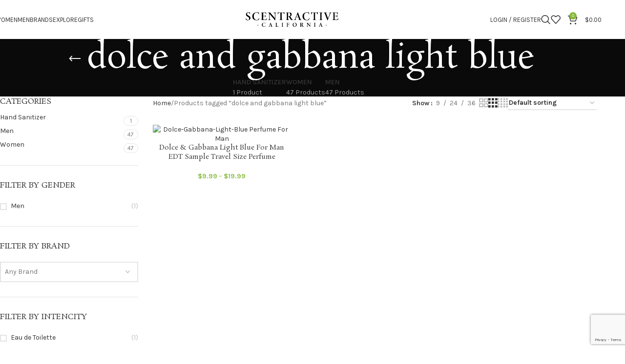

--- FILE ---
content_type: text/html; charset=UTF-8
request_url: https://scentractive.com/product-tag/dolce-and-gabbana-light-blue
body_size: 32169
content:
<!DOCTYPE html>
<html dir="ltr" lang="en-US" prefix="og: https://ogp.me/ns#">
<head>
	<meta charset="UTF-8">
	<link rel="profile" href="https://gmpg.org/xfn/11">
	<link rel="pingback" href="https://scentractive.com/xmlrpc.php">

	<title>dolce and gabbana light blue | Scentractive The Best Way to Discover New Fragrances</title>

		<!-- All in One SEO 4.8.2 - aioseo.com -->
	<meta name="robots" content="max-snippet:-1, max-image-preview:large, max-video-preview:-1" />
	<link rel="canonical" href="https://scentractive.com/product-tag/dolce-and-gabbana-light-blue" />
	<meta name="generator" content="All in One SEO (AIOSEO) 4.8.2" />
		<script type="application/ld+json" class="aioseo-schema">
			{"@context":"https:\/\/schema.org","@graph":[{"@type":"BreadcrumbList","@id":"https:\/\/scentractive.com\/product-tag\/dolce-and-gabbana-light-blue#breadcrumblist","itemListElement":[{"@type":"ListItem","@id":"https:\/\/scentractive.com\/#listItem","position":1,"name":"Home","item":"https:\/\/scentractive.com\/","nextItem":{"@type":"ListItem","@id":"https:\/\/scentractive.com\/product-tag\/dolce-and-gabbana-light-blue#listItem","name":"dolce and gabbana light blue"}},{"@type":"ListItem","@id":"https:\/\/scentractive.com\/product-tag\/dolce-and-gabbana-light-blue#listItem","position":2,"name":"dolce and gabbana light blue","previousItem":{"@type":"ListItem","@id":"https:\/\/scentractive.com\/#listItem","name":"Home"}}]},{"@type":"CollectionPage","@id":"https:\/\/scentractive.com\/product-tag\/dolce-and-gabbana-light-blue#collectionpage","url":"https:\/\/scentractive.com\/product-tag\/dolce-and-gabbana-light-blue","name":"dolce and gabbana light blue | Scentractive The Best Way to Discover New Fragrances","inLanguage":"en-US","isPartOf":{"@id":"https:\/\/scentractive.com\/#website"},"breadcrumb":{"@id":"https:\/\/scentractive.com\/product-tag\/dolce-and-gabbana-light-blue#breadcrumblist"}},{"@type":"Organization","@id":"https:\/\/scentractive.com\/#organization","name":"Scentractive","description":"Buy Perfume Decant Sample Travel Size Fragrance Vials","url":"https:\/\/scentractive.com\/","telephone":"+19493286763"},{"@type":"WebSite","@id":"https:\/\/scentractive.com\/#website","url":"https:\/\/scentractive.com\/","name":"Scentractive The Best Way to Discover New Fragrances","description":"Buy Perfume Decant Sample Travel Size Fragrance Vials","inLanguage":"en-US","publisher":{"@id":"https:\/\/scentractive.com\/#organization"}}]}
		</script>
		<!-- All in One SEO -->

<script>window._wca = window._wca || [];</script>
<link rel='dns-prefetch' href='//stats.wp.com' />
<link rel='dns-prefetch' href='//www.googletagmanager.com' />
<link rel='dns-prefetch' href='//fonts.googleapis.com' />
<link rel='dns-prefetch' href='//c0.wp.com' />
<link rel='dns-prefetch' href='//pagead2.googlesyndication.com' />
<link rel="alternate" type="application/rss+xml" title="Scentractive The Best Way to Discover New Fragrances &raquo; Feed" href="https://scentractive.com/feed" />
<link rel="alternate" type="application/rss+xml" title="Scentractive The Best Way to Discover New Fragrances &raquo; Comments Feed" href="https://scentractive.com/comments/feed" />
<link rel="alternate" type="application/rss+xml" title="Scentractive The Best Way to Discover New Fragrances &raquo; dolce and gabbana light blue Tag Feed" href="https://scentractive.com/product-tag/dolce-and-gabbana-light-blue/feed" />
		<!-- This site uses the Google Analytics by MonsterInsights plugin v9.5.2 - Using Analytics tracking - https://www.monsterinsights.com/ -->
		<!-- Note: MonsterInsights is not currently configured on this site. The site owner needs to authenticate with Google Analytics in the MonsterInsights settings panel. -->
					<!-- No tracking code set -->
				<!-- / Google Analytics by MonsterInsights -->
		
<link rel='stylesheet' id='wp-block-library-css' href='https://c0.wp.com/c/6.6.4/wp-includes/css/dist/block-library/style.min.css' type='text/css' media='all' />
<style id='bp-login-form-style-inline-css' type='text/css'>
.widget_bp_core_login_widget .bp-login-widget-user-avatar{float:left}.widget_bp_core_login_widget .bp-login-widget-user-links{margin-left:70px}#bp-login-widget-form label{display:block;font-weight:600;margin:15px 0 5px;width:auto}#bp-login-widget-form input[type=password],#bp-login-widget-form input[type=text]{background-color:#fafafa;border:1px solid #d6d6d6;border-radius:0;font:inherit;font-size:100%;padding:.5em;width:100%}#bp-login-widget-form .bp-login-widget-register-link,#bp-login-widget-form .login-submit{display:inline;width:-moz-fit-content;width:fit-content}#bp-login-widget-form .bp-login-widget-register-link{margin-left:1em}#bp-login-widget-form .bp-login-widget-register-link a{filter:invert(1)}#bp-login-widget-form .bp-login-widget-pwd-link{font-size:80%}

</style>
<style id='bp-primary-nav-style-inline-css' type='text/css'>
.buddypress_object_nav .bp-navs{background:#0000;clear:both;overflow:hidden}.buddypress_object_nav .bp-navs ul{margin:0;padding:0}.buddypress_object_nav .bp-navs ul li{list-style:none;margin:0}.buddypress_object_nav .bp-navs ul li a,.buddypress_object_nav .bp-navs ul li span{border:0;display:block;padding:5px 10px;text-decoration:none}.buddypress_object_nav .bp-navs ul li .count{background:#eaeaea;border:1px solid #ccc;border-radius:50%;color:#555;display:inline-block;font-size:12px;margin-left:2px;padding:3px 6px;text-align:center;vertical-align:middle}.buddypress_object_nav .bp-navs ul li a .count:empty{display:none}.buddypress_object_nav .bp-navs ul li.last select{max-width:185px}.buddypress_object_nav .bp-navs ul li.current a,.buddypress_object_nav .bp-navs ul li.selected a{color:#333;opacity:1}.buddypress_object_nav .bp-navs ul li.current a .count,.buddypress_object_nav .bp-navs ul li.selected a .count{background-color:#fff}.buddypress_object_nav .bp-navs ul li.dynamic a .count,.buddypress_object_nav .bp-navs ul li.dynamic.current a .count,.buddypress_object_nav .bp-navs ul li.dynamic.selected a .count{background-color:#5087e5;border:0;color:#fafafa}.buddypress_object_nav .bp-navs ul li.dynamic a:hover .count{background-color:#5087e5;border:0;color:#fff}.buddypress_object_nav .main-navs.dir-navs{margin-bottom:20px}.buddypress_object_nav .bp-navs.group-create-links ul li.current a{text-align:center}.buddypress_object_nav .bp-navs.group-create-links ul li:not(.current),.buddypress_object_nav .bp-navs.group-create-links ul li:not(.current) a{color:#767676}.buddypress_object_nav .bp-navs.group-create-links ul li:not(.current) a:focus,.buddypress_object_nav .bp-navs.group-create-links ul li:not(.current) a:hover{background:none;color:#555}.buddypress_object_nav .bp-navs.group-create-links ul li:not(.current) a[disabled]:focus,.buddypress_object_nav .bp-navs.group-create-links ul li:not(.current) a[disabled]:hover{color:#767676}

</style>
<style id='bp-member-style-inline-css' type='text/css'>
[data-type="bp/member"] input.components-placeholder__input{border:1px solid #757575;border-radius:2px;flex:1 1 auto;padding:6px 8px}.bp-block-member{position:relative}.bp-block-member .member-content{display:flex}.bp-block-member .user-nicename{display:block}.bp-block-member .user-nicename a{border:none;color:currentColor;text-decoration:none}.bp-block-member .bp-profile-button{width:100%}.bp-block-member .bp-profile-button a.button{bottom:10px;display:inline-block;margin:18px 0 0;position:absolute;right:0}.bp-block-member.has-cover .item-header-avatar,.bp-block-member.has-cover .member-content,.bp-block-member.has-cover .member-description{z-index:2}.bp-block-member.has-cover .member-content,.bp-block-member.has-cover .member-description{padding-top:75px}.bp-block-member.has-cover .bp-member-cover-image{background-color:#c5c5c5;background-position:top;background-repeat:no-repeat;background-size:cover;border:0;display:block;height:150px;left:0;margin:0;padding:0;position:absolute;top:0;width:100%;z-index:1}.bp-block-member img.avatar{height:auto;width:auto}.bp-block-member.avatar-none .item-header-avatar{display:none}.bp-block-member.avatar-none.has-cover{min-height:200px}.bp-block-member.avatar-full{min-height:150px}.bp-block-member.avatar-full .item-header-avatar{width:180px}.bp-block-member.avatar-thumb .member-content{align-items:center;min-height:50px}.bp-block-member.avatar-thumb .item-header-avatar{width:70px}.bp-block-member.avatar-full.has-cover{min-height:300px}.bp-block-member.avatar-full.has-cover .item-header-avatar{width:200px}.bp-block-member.avatar-full.has-cover img.avatar{background:#fffc;border:2px solid #fff;margin-left:20px}.bp-block-member.avatar-thumb.has-cover .item-header-avatar{padding-top:75px}.entry .entry-content .bp-block-member .user-nicename a{border:none;color:currentColor;text-decoration:none}

</style>
<style id='bp-members-style-inline-css' type='text/css'>
[data-type="bp/members"] .components-placeholder.is-appender{min-height:0}[data-type="bp/members"] .components-placeholder.is-appender .components-placeholder__label:empty{display:none}[data-type="bp/members"] .components-placeholder input.components-placeholder__input{border:1px solid #757575;border-radius:2px;flex:1 1 auto;padding:6px 8px}[data-type="bp/members"].avatar-none .member-description{width:calc(100% - 44px)}[data-type="bp/members"].avatar-full .member-description{width:calc(100% - 224px)}[data-type="bp/members"].avatar-thumb .member-description{width:calc(100% - 114px)}[data-type="bp/members"] .member-content{position:relative}[data-type="bp/members"] .member-content .is-right{position:absolute;right:2px;top:2px}[data-type="bp/members"] .columns-2 .member-content .member-description,[data-type="bp/members"] .columns-3 .member-content .member-description,[data-type="bp/members"] .columns-4 .member-content .member-description{padding-left:44px;width:calc(100% - 44px)}[data-type="bp/members"] .columns-3 .is-right{right:-10px}[data-type="bp/members"] .columns-4 .is-right{right:-50px}.bp-block-members.is-grid{display:flex;flex-wrap:wrap;padding:0}.bp-block-members.is-grid .member-content{margin:0 1.25em 1.25em 0;width:100%}@media(min-width:600px){.bp-block-members.columns-2 .member-content{width:calc(50% - .625em)}.bp-block-members.columns-2 .member-content:nth-child(2n){margin-right:0}.bp-block-members.columns-3 .member-content{width:calc(33.33333% - .83333em)}.bp-block-members.columns-3 .member-content:nth-child(3n){margin-right:0}.bp-block-members.columns-4 .member-content{width:calc(25% - .9375em)}.bp-block-members.columns-4 .member-content:nth-child(4n){margin-right:0}}.bp-block-members .member-content{display:flex;flex-direction:column;padding-bottom:1em;text-align:center}.bp-block-members .member-content .item-header-avatar,.bp-block-members .member-content .member-description{width:100%}.bp-block-members .member-content .item-header-avatar{margin:0 auto}.bp-block-members .member-content .item-header-avatar img.avatar{display:inline-block}@media(min-width:600px){.bp-block-members .member-content{flex-direction:row;text-align:left}.bp-block-members .member-content .item-header-avatar,.bp-block-members .member-content .member-description{width:auto}.bp-block-members .member-content .item-header-avatar{margin:0}}.bp-block-members .member-content .user-nicename{display:block}.bp-block-members .member-content .user-nicename a{border:none;color:currentColor;text-decoration:none}.bp-block-members .member-content time{color:#767676;display:block;font-size:80%}.bp-block-members.avatar-none .item-header-avatar{display:none}.bp-block-members.avatar-full{min-height:190px}.bp-block-members.avatar-full .item-header-avatar{width:180px}.bp-block-members.avatar-thumb .member-content{min-height:80px}.bp-block-members.avatar-thumb .item-header-avatar{width:70px}.bp-block-members.columns-2 .member-content,.bp-block-members.columns-3 .member-content,.bp-block-members.columns-4 .member-content{display:block;text-align:center}.bp-block-members.columns-2 .member-content .item-header-avatar,.bp-block-members.columns-3 .member-content .item-header-avatar,.bp-block-members.columns-4 .member-content .item-header-avatar{margin:0 auto}.bp-block-members img.avatar{height:auto;max-width:-moz-fit-content;max-width:fit-content;width:auto}.bp-block-members .member-content.has-activity{align-items:center}.bp-block-members .member-content.has-activity .item-header-avatar{padding-right:1em}.bp-block-members .member-content.has-activity .wp-block-quote{margin-bottom:0;text-align:left}.bp-block-members .member-content.has-activity .wp-block-quote cite a,.entry .entry-content .bp-block-members .user-nicename a{border:none;color:currentColor;text-decoration:none}

</style>
<style id='bp-dynamic-members-style-inline-css' type='text/css'>
.bp-dynamic-block-container .item-options{font-size:.5em;margin:0 0 1em;padding:1em 0}.bp-dynamic-block-container .item-options a.selected{font-weight:600}.bp-dynamic-block-container ul.item-list{list-style:none;margin:1em 0;padding-left:0}.bp-dynamic-block-container ul.item-list li{margin-bottom:1em}.bp-dynamic-block-container ul.item-list li:after,.bp-dynamic-block-container ul.item-list li:before{content:" ";display:table}.bp-dynamic-block-container ul.item-list li:after{clear:both}.bp-dynamic-block-container ul.item-list li .item-avatar{float:left;width:60px}.bp-dynamic-block-container ul.item-list li .item{margin-left:70px}

</style>
<style id='bp-online-members-style-inline-css' type='text/css'>
.widget_bp_core_whos_online_widget .avatar-block,[data-type="bp/online-members"] .avatar-block{display:flex;flex-flow:row wrap}.widget_bp_core_whos_online_widget .avatar-block img,[data-type="bp/online-members"] .avatar-block img{margin:.5em}

</style>
<style id='bp-active-members-style-inline-css' type='text/css'>
.widget_bp_core_recently_active_widget .avatar-block,[data-type="bp/active-members"] .avatar-block{display:flex;flex-flow:row wrap}.widget_bp_core_recently_active_widget .avatar-block img,[data-type="bp/active-members"] .avatar-block img{margin:.5em}

</style>
<style id='bp-latest-activities-style-inline-css' type='text/css'>
.bp-latest-activities .components-flex.components-select-control select[multiple]{height:auto;padding:0 8px}.bp-latest-activities .components-flex.components-select-control select[multiple]+.components-input-control__suffix svg{display:none}.bp-latest-activities-block a,.entry .entry-content .bp-latest-activities-block a{border:none;text-decoration:none}.bp-latest-activities-block .activity-list.item-list blockquote{border:none;padding:0}.bp-latest-activities-block .activity-list.item-list blockquote .activity-item:not(.mini){box-shadow:1px 0 4px #00000026;padding:0 1em;position:relative}.bp-latest-activities-block .activity-list.item-list blockquote .activity-item:not(.mini):after,.bp-latest-activities-block .activity-list.item-list blockquote .activity-item:not(.mini):before{border-color:#0000;border-style:solid;content:"";display:block;height:0;left:15px;position:absolute;width:0}.bp-latest-activities-block .activity-list.item-list blockquote .activity-item:not(.mini):before{border-top-color:#00000026;border-width:9px;bottom:-18px;left:14px}.bp-latest-activities-block .activity-list.item-list blockquote .activity-item:not(.mini):after{border-top-color:#fff;border-width:8px;bottom:-16px}.bp-latest-activities-block .activity-list.item-list blockquote .activity-item.mini .avatar{display:inline-block;height:20px;margin-right:2px;vertical-align:middle;width:20px}.bp-latest-activities-block .activity-list.item-list footer{align-items:center;display:flex}.bp-latest-activities-block .activity-list.item-list footer img.avatar{border:none;display:inline-block;margin-right:.5em}.bp-latest-activities-block .activity-list.item-list footer .activity-time-since{font-size:90%}.bp-latest-activities-block .widget-error{border-left:4px solid #0b80a4;box-shadow:1px 0 4px #00000026}.bp-latest-activities-block .widget-error p{padding:0 1em}

</style>
<style id='safe-svg-svg-icon-style-inline-css' type='text/css'>
.safe-svg-cover{text-align:center}.safe-svg-cover .safe-svg-inside{display:inline-block;max-width:100%}.safe-svg-cover svg{height:100%;max-height:100%;max-width:100%;width:100%}

</style>
<link rel='stylesheet' id='mediaelement-css' href='https://c0.wp.com/c/6.6.4/wp-includes/js/mediaelement/mediaelementplayer-legacy.min.css' type='text/css' media='all' />
<link rel='stylesheet' id='wp-mediaelement-css' href='https://c0.wp.com/c/6.6.4/wp-includes/js/mediaelement/wp-mediaelement.min.css' type='text/css' media='all' />
<style id='jetpack-sharing-buttons-style-inline-css' type='text/css'>
.jetpack-sharing-buttons__services-list{display:flex;flex-direction:row;flex-wrap:wrap;gap:0;list-style-type:none;margin:5px;padding:0}.jetpack-sharing-buttons__services-list.has-small-icon-size{font-size:12px}.jetpack-sharing-buttons__services-list.has-normal-icon-size{font-size:16px}.jetpack-sharing-buttons__services-list.has-large-icon-size{font-size:24px}.jetpack-sharing-buttons__services-list.has-huge-icon-size{font-size:36px}@media print{.jetpack-sharing-buttons__services-list{display:none!important}}.editor-styles-wrapper .wp-block-jetpack-sharing-buttons{gap:0;padding-inline-start:0}ul.jetpack-sharing-buttons__services-list.has-background{padding:1.25em 2.375em}
</style>
<link rel='stylesheet' id='cr-frontend-css-css' href='https://scentractive.com/wp-content/plugins/customer-reviews-woocommerce/css/frontend.css?ver=5.77.0' type='text/css' media='all' />
<link rel='stylesheet' id='cr-badges-css-css' href='https://scentractive.com/wp-content/plugins/customer-reviews-woocommerce/css/badges.css?ver=5.77.0' type='text/css' media='all' />
<style id='global-styles-inline-css' type='text/css'>
:root{--wp--preset--aspect-ratio--square: 1;--wp--preset--aspect-ratio--4-3: 4/3;--wp--preset--aspect-ratio--3-4: 3/4;--wp--preset--aspect-ratio--3-2: 3/2;--wp--preset--aspect-ratio--2-3: 2/3;--wp--preset--aspect-ratio--16-9: 16/9;--wp--preset--aspect-ratio--9-16: 9/16;--wp--preset--color--black: #000000;--wp--preset--color--cyan-bluish-gray: #abb8c3;--wp--preset--color--white: #ffffff;--wp--preset--color--pale-pink: #f78da7;--wp--preset--color--vivid-red: #cf2e2e;--wp--preset--color--luminous-vivid-orange: #ff6900;--wp--preset--color--luminous-vivid-amber: #fcb900;--wp--preset--color--light-green-cyan: #7bdcb5;--wp--preset--color--vivid-green-cyan: #00d084;--wp--preset--color--pale-cyan-blue: #8ed1fc;--wp--preset--color--vivid-cyan-blue: #0693e3;--wp--preset--color--vivid-purple: #9b51e0;--wp--preset--gradient--vivid-cyan-blue-to-vivid-purple: linear-gradient(135deg,rgba(6,147,227,1) 0%,rgb(155,81,224) 100%);--wp--preset--gradient--light-green-cyan-to-vivid-green-cyan: linear-gradient(135deg,rgb(122,220,180) 0%,rgb(0,208,130) 100%);--wp--preset--gradient--luminous-vivid-amber-to-luminous-vivid-orange: linear-gradient(135deg,rgba(252,185,0,1) 0%,rgba(255,105,0,1) 100%);--wp--preset--gradient--luminous-vivid-orange-to-vivid-red: linear-gradient(135deg,rgba(255,105,0,1) 0%,rgb(207,46,46) 100%);--wp--preset--gradient--very-light-gray-to-cyan-bluish-gray: linear-gradient(135deg,rgb(238,238,238) 0%,rgb(169,184,195) 100%);--wp--preset--gradient--cool-to-warm-spectrum: linear-gradient(135deg,rgb(74,234,220) 0%,rgb(151,120,209) 20%,rgb(207,42,186) 40%,rgb(238,44,130) 60%,rgb(251,105,98) 80%,rgb(254,248,76) 100%);--wp--preset--gradient--blush-light-purple: linear-gradient(135deg,rgb(255,206,236) 0%,rgb(152,150,240) 100%);--wp--preset--gradient--blush-bordeaux: linear-gradient(135deg,rgb(254,205,165) 0%,rgb(254,45,45) 50%,rgb(107,0,62) 100%);--wp--preset--gradient--luminous-dusk: linear-gradient(135deg,rgb(255,203,112) 0%,rgb(199,81,192) 50%,rgb(65,88,208) 100%);--wp--preset--gradient--pale-ocean: linear-gradient(135deg,rgb(255,245,203) 0%,rgb(182,227,212) 50%,rgb(51,167,181) 100%);--wp--preset--gradient--electric-grass: linear-gradient(135deg,rgb(202,248,128) 0%,rgb(113,206,126) 100%);--wp--preset--gradient--midnight: linear-gradient(135deg,rgb(2,3,129) 0%,rgb(40,116,252) 100%);--wp--preset--font-size--small: 13px;--wp--preset--font-size--medium: 20px;--wp--preset--font-size--large: 36px;--wp--preset--font-size--x-large: 42px;--wp--preset--spacing--20: 0.44rem;--wp--preset--spacing--30: 0.67rem;--wp--preset--spacing--40: 1rem;--wp--preset--spacing--50: 1.5rem;--wp--preset--spacing--60: 2.25rem;--wp--preset--spacing--70: 3.38rem;--wp--preset--spacing--80: 5.06rem;--wp--preset--shadow--natural: 6px 6px 9px rgba(0, 0, 0, 0.2);--wp--preset--shadow--deep: 12px 12px 50px rgba(0, 0, 0, 0.4);--wp--preset--shadow--sharp: 6px 6px 0px rgba(0, 0, 0, 0.2);--wp--preset--shadow--outlined: 6px 6px 0px -3px rgba(255, 255, 255, 1), 6px 6px rgba(0, 0, 0, 1);--wp--preset--shadow--crisp: 6px 6px 0px rgba(0, 0, 0, 1);}:where(body) { margin: 0; }.wp-site-blocks > .alignleft { float: left; margin-right: 2em; }.wp-site-blocks > .alignright { float: right; margin-left: 2em; }.wp-site-blocks > .aligncenter { justify-content: center; margin-left: auto; margin-right: auto; }:where(.is-layout-flex){gap: 0.5em;}:where(.is-layout-grid){gap: 0.5em;}.is-layout-flow > .alignleft{float: left;margin-inline-start: 0;margin-inline-end: 2em;}.is-layout-flow > .alignright{float: right;margin-inline-start: 2em;margin-inline-end: 0;}.is-layout-flow > .aligncenter{margin-left: auto !important;margin-right: auto !important;}.is-layout-constrained > .alignleft{float: left;margin-inline-start: 0;margin-inline-end: 2em;}.is-layout-constrained > .alignright{float: right;margin-inline-start: 2em;margin-inline-end: 0;}.is-layout-constrained > .aligncenter{margin-left: auto !important;margin-right: auto !important;}.is-layout-constrained > :where(:not(.alignleft):not(.alignright):not(.alignfull)){margin-left: auto !important;margin-right: auto !important;}body .is-layout-flex{display: flex;}.is-layout-flex{flex-wrap: wrap;align-items: center;}.is-layout-flex > :is(*, div){margin: 0;}body .is-layout-grid{display: grid;}.is-layout-grid > :is(*, div){margin: 0;}body{padding-top: 0px;padding-right: 0px;padding-bottom: 0px;padding-left: 0px;}a:where(:not(.wp-element-button)){text-decoration: none;}:root :where(.wp-element-button, .wp-block-button__link){background-color: #32373c;border-width: 0;color: #fff;font-family: inherit;font-size: inherit;line-height: inherit;padding: calc(0.667em + 2px) calc(1.333em + 2px);text-decoration: none;}.has-black-color{color: var(--wp--preset--color--black) !important;}.has-cyan-bluish-gray-color{color: var(--wp--preset--color--cyan-bluish-gray) !important;}.has-white-color{color: var(--wp--preset--color--white) !important;}.has-pale-pink-color{color: var(--wp--preset--color--pale-pink) !important;}.has-vivid-red-color{color: var(--wp--preset--color--vivid-red) !important;}.has-luminous-vivid-orange-color{color: var(--wp--preset--color--luminous-vivid-orange) !important;}.has-luminous-vivid-amber-color{color: var(--wp--preset--color--luminous-vivid-amber) !important;}.has-light-green-cyan-color{color: var(--wp--preset--color--light-green-cyan) !important;}.has-vivid-green-cyan-color{color: var(--wp--preset--color--vivid-green-cyan) !important;}.has-pale-cyan-blue-color{color: var(--wp--preset--color--pale-cyan-blue) !important;}.has-vivid-cyan-blue-color{color: var(--wp--preset--color--vivid-cyan-blue) !important;}.has-vivid-purple-color{color: var(--wp--preset--color--vivid-purple) !important;}.has-black-background-color{background-color: var(--wp--preset--color--black) !important;}.has-cyan-bluish-gray-background-color{background-color: var(--wp--preset--color--cyan-bluish-gray) !important;}.has-white-background-color{background-color: var(--wp--preset--color--white) !important;}.has-pale-pink-background-color{background-color: var(--wp--preset--color--pale-pink) !important;}.has-vivid-red-background-color{background-color: var(--wp--preset--color--vivid-red) !important;}.has-luminous-vivid-orange-background-color{background-color: var(--wp--preset--color--luminous-vivid-orange) !important;}.has-luminous-vivid-amber-background-color{background-color: var(--wp--preset--color--luminous-vivid-amber) !important;}.has-light-green-cyan-background-color{background-color: var(--wp--preset--color--light-green-cyan) !important;}.has-vivid-green-cyan-background-color{background-color: var(--wp--preset--color--vivid-green-cyan) !important;}.has-pale-cyan-blue-background-color{background-color: var(--wp--preset--color--pale-cyan-blue) !important;}.has-vivid-cyan-blue-background-color{background-color: var(--wp--preset--color--vivid-cyan-blue) !important;}.has-vivid-purple-background-color{background-color: var(--wp--preset--color--vivid-purple) !important;}.has-black-border-color{border-color: var(--wp--preset--color--black) !important;}.has-cyan-bluish-gray-border-color{border-color: var(--wp--preset--color--cyan-bluish-gray) !important;}.has-white-border-color{border-color: var(--wp--preset--color--white) !important;}.has-pale-pink-border-color{border-color: var(--wp--preset--color--pale-pink) !important;}.has-vivid-red-border-color{border-color: var(--wp--preset--color--vivid-red) !important;}.has-luminous-vivid-orange-border-color{border-color: var(--wp--preset--color--luminous-vivid-orange) !important;}.has-luminous-vivid-amber-border-color{border-color: var(--wp--preset--color--luminous-vivid-amber) !important;}.has-light-green-cyan-border-color{border-color: var(--wp--preset--color--light-green-cyan) !important;}.has-vivid-green-cyan-border-color{border-color: var(--wp--preset--color--vivid-green-cyan) !important;}.has-pale-cyan-blue-border-color{border-color: var(--wp--preset--color--pale-cyan-blue) !important;}.has-vivid-cyan-blue-border-color{border-color: var(--wp--preset--color--vivid-cyan-blue) !important;}.has-vivid-purple-border-color{border-color: var(--wp--preset--color--vivid-purple) !important;}.has-vivid-cyan-blue-to-vivid-purple-gradient-background{background: var(--wp--preset--gradient--vivid-cyan-blue-to-vivid-purple) !important;}.has-light-green-cyan-to-vivid-green-cyan-gradient-background{background: var(--wp--preset--gradient--light-green-cyan-to-vivid-green-cyan) !important;}.has-luminous-vivid-amber-to-luminous-vivid-orange-gradient-background{background: var(--wp--preset--gradient--luminous-vivid-amber-to-luminous-vivid-orange) !important;}.has-luminous-vivid-orange-to-vivid-red-gradient-background{background: var(--wp--preset--gradient--luminous-vivid-orange-to-vivid-red) !important;}.has-very-light-gray-to-cyan-bluish-gray-gradient-background{background: var(--wp--preset--gradient--very-light-gray-to-cyan-bluish-gray) !important;}.has-cool-to-warm-spectrum-gradient-background{background: var(--wp--preset--gradient--cool-to-warm-spectrum) !important;}.has-blush-light-purple-gradient-background{background: var(--wp--preset--gradient--blush-light-purple) !important;}.has-blush-bordeaux-gradient-background{background: var(--wp--preset--gradient--blush-bordeaux) !important;}.has-luminous-dusk-gradient-background{background: var(--wp--preset--gradient--luminous-dusk) !important;}.has-pale-ocean-gradient-background{background: var(--wp--preset--gradient--pale-ocean) !important;}.has-electric-grass-gradient-background{background: var(--wp--preset--gradient--electric-grass) !important;}.has-midnight-gradient-background{background: var(--wp--preset--gradient--midnight) !important;}.has-small-font-size{font-size: var(--wp--preset--font-size--small) !important;}.has-medium-font-size{font-size: var(--wp--preset--font-size--medium) !important;}.has-large-font-size{font-size: var(--wp--preset--font-size--large) !important;}.has-x-large-font-size{font-size: var(--wp--preset--font-size--x-large) !important;}
:where(.wp-block-post-template.is-layout-flex){gap: 1.25em;}:where(.wp-block-post-template.is-layout-grid){gap: 1.25em;}
:where(.wp-block-columns.is-layout-flex){gap: 2em;}:where(.wp-block-columns.is-layout-grid){gap: 2em;}
:root :where(.wp-block-pullquote){font-size: 1.5em;line-height: 1.6;}
</style>
<style id='woocommerce-inline-inline-css' type='text/css'>
.woocommerce form .form-row .required { visibility: visible; }
</style>
<style id='akismet-widget-style-inline-css' type='text/css'>

			.a-stats {
				--akismet-color-mid-green: #357b49;
				--akismet-color-white: #fff;
				--akismet-color-light-grey: #f6f7f7;

				max-width: 350px;
				width: auto;
			}

			.a-stats * {
				all: unset;
				box-sizing: border-box;
			}

			.a-stats strong {
				font-weight: 600;
			}

			.a-stats a.a-stats__link,
			.a-stats a.a-stats__link:visited,
			.a-stats a.a-stats__link:active {
				background: var(--akismet-color-mid-green);
				border: none;
				box-shadow: none;
				border-radius: 8px;
				color: var(--akismet-color-white);
				cursor: pointer;
				display: block;
				font-family: -apple-system, BlinkMacSystemFont, 'Segoe UI', 'Roboto', 'Oxygen-Sans', 'Ubuntu', 'Cantarell', 'Helvetica Neue', sans-serif;
				font-weight: 500;
				padding: 12px;
				text-align: center;
				text-decoration: none;
				transition: all 0.2s ease;
			}

			/* Extra specificity to deal with TwentyTwentyOne focus style */
			.widget .a-stats a.a-stats__link:focus {
				background: var(--akismet-color-mid-green);
				color: var(--akismet-color-white);
				text-decoration: none;
			}

			.a-stats a.a-stats__link:hover {
				filter: brightness(110%);
				box-shadow: 0 4px 12px rgba(0, 0, 0, 0.06), 0 0 2px rgba(0, 0, 0, 0.16);
			}

			.a-stats .count {
				color: var(--akismet-color-white);
				display: block;
				font-size: 1.5em;
				line-height: 1.4;
				padding: 0 13px;
				white-space: nowrap;
			}
		
</style>
<link rel='stylesheet' id='woodmart-style-css' href='https://scentractive.com/wp-content/themes/woodmart/css/parts/base.min.css?ver=8.1.2' type='text/css' media='all' />
<link rel='stylesheet' id='child-style-css' href='https://scentractive.com/wp-content/themes/woodmart-child/style.css?ver=8.1.2' type='text/css' media='all' />
<link rel='stylesheet' id='js_composer_front-css' href='https://scentractive.com/wp-content/plugins/js_composer/assets/css/js_composer.min.css?ver=8.4.1' type='text/css' media='all' />
<link rel='stylesheet' id='wd-helpers-wpb-elem-css' href='https://scentractive.com/wp-content/themes/woodmart/css/parts/helpers-wpb-elem.min.css?ver=8.1.2' type='text/css' media='all' />
<link rel='stylesheet' id='wd-revolution-slider-css' href='https://scentractive.com/wp-content/themes/woodmart/css/parts/int-rev-slider.min.css?ver=8.1.2' type='text/css' media='all' />
<link rel='stylesheet' id='wd-wpbakery-base-css' href='https://scentractive.com/wp-content/themes/woodmart/css/parts/int-wpb-base.min.css?ver=8.1.2' type='text/css' media='all' />
<link rel='stylesheet' id='wd-wpbakery-base-deprecated-css' href='https://scentractive.com/wp-content/themes/woodmart/css/parts/int-wpb-base-deprecated.min.css?ver=8.1.2' type='text/css' media='all' />
<link rel='stylesheet' id='wd-int-wordfence-css' href='https://scentractive.com/wp-content/themes/woodmart/css/parts/int-wordfence.min.css?ver=8.1.2' type='text/css' media='all' />
<link rel='stylesheet' id='wd-notices-fixed-css' href='https://scentractive.com/wp-content/themes/woodmart/css/parts/woo-opt-sticky-notices-old.min.css?ver=8.1.2' type='text/css' media='all' />
<link rel='stylesheet' id='wd-woocommerce-base-css' href='https://scentractive.com/wp-content/themes/woodmart/css/parts/woocommerce-base.min.css?ver=8.1.2' type='text/css' media='all' />
<link rel='stylesheet' id='wd-mod-star-rating-css' href='https://scentractive.com/wp-content/themes/woodmart/css/parts/mod-star-rating.min.css?ver=8.1.2' type='text/css' media='all' />
<link rel='stylesheet' id='wd-woocommerce-block-notices-css' href='https://scentractive.com/wp-content/themes/woodmart/css/parts/woo-mod-block-notices.min.css?ver=8.1.2' type='text/css' media='all' />
<link rel='stylesheet' id='wd-widget-active-filters-css' href='https://scentractive.com/wp-content/themes/woodmart/css/parts/woo-widget-active-filters.min.css?ver=8.1.2' type='text/css' media='all' />
<link rel='stylesheet' id='wd-woo-shop-predefined-css' href='https://scentractive.com/wp-content/themes/woodmart/css/parts/woo-shop-predefined.min.css?ver=8.1.2' type='text/css' media='all' />
<link rel='stylesheet' id='wd-shop-title-categories-css' href='https://scentractive.com/wp-content/themes/woodmart/css/parts/woo-categories-loop-nav.min.css?ver=8.1.2' type='text/css' media='all' />
<link rel='stylesheet' id='wd-woo-categories-loop-nav-mobile-accordion-css' href='https://scentractive.com/wp-content/themes/woodmart/css/parts/woo-categories-loop-nav-mobile-accordion.min.css?ver=8.1.2' type='text/css' media='all' />
<link rel='stylesheet' id='wd-woo-shop-el-products-per-page-css' href='https://scentractive.com/wp-content/themes/woodmart/css/parts/woo-shop-el-products-per-page.min.css?ver=8.1.2' type='text/css' media='all' />
<link rel='stylesheet' id='wd-woo-shop-page-title-css' href='https://scentractive.com/wp-content/themes/woodmart/css/parts/woo-shop-page-title.min.css?ver=8.1.2' type='text/css' media='all' />
<link rel='stylesheet' id='wd-woo-mod-shop-loop-head-css' href='https://scentractive.com/wp-content/themes/woodmart/css/parts/woo-mod-shop-loop-head.min.css?ver=8.1.2' type='text/css' media='all' />
<link rel='stylesheet' id='wd-woo-shop-el-order-by-css' href='https://scentractive.com/wp-content/themes/woodmart/css/parts/woo-shop-el-order-by.min.css?ver=8.1.2' type='text/css' media='all' />
<link rel='stylesheet' id='wd-woo-shop-el-products-view-css' href='https://scentractive.com/wp-content/themes/woodmart/css/parts/woo-shop-el-products-view.min.css?ver=8.1.2' type='text/css' media='all' />
<link rel='stylesheet' id='wd-wp-blocks-css' href='https://scentractive.com/wp-content/themes/woodmart/css/parts/wp-blocks.min.css?ver=8.1.2' type='text/css' media='all' />
<link rel='stylesheet' id='wd-header-base-css' href='https://scentractive.com/wp-content/themes/woodmart/css/parts/header-base.min.css?ver=8.1.2' type='text/css' media='all' />
<link rel='stylesheet' id='wd-mod-tools-css' href='https://scentractive.com/wp-content/themes/woodmart/css/parts/mod-tools.min.css?ver=8.1.2' type='text/css' media='all' />
<link rel='stylesheet' id='wd-woo-mod-login-form-css' href='https://scentractive.com/wp-content/themes/woodmart/css/parts/woo-mod-login-form.min.css?ver=8.1.2' type='text/css' media='all' />
<link rel='stylesheet' id='wd-header-my-account-css' href='https://scentractive.com/wp-content/themes/woodmart/css/parts/header-el-my-account.min.css?ver=8.1.2' type='text/css' media='all' />
<link rel='stylesheet' id='wd-header-search-css' href='https://scentractive.com/wp-content/themes/woodmart/css/parts/header-el-search.min.css?ver=8.1.2' type='text/css' media='all' />
<link rel='stylesheet' id='wd-header-elements-base-css' href='https://scentractive.com/wp-content/themes/woodmart/css/parts/header-el-base.min.css?ver=8.1.2' type='text/css' media='all' />
<link rel='stylesheet' id='wd-header-cart-side-css' href='https://scentractive.com/wp-content/themes/woodmart/css/parts/header-el-cart-side.min.css?ver=8.1.2' type='text/css' media='all' />
<link rel='stylesheet' id='wd-header-cart-css' href='https://scentractive.com/wp-content/themes/woodmart/css/parts/header-el-cart.min.css?ver=8.1.2' type='text/css' media='all' />
<link rel='stylesheet' id='wd-widget-shopping-cart-css' href='https://scentractive.com/wp-content/themes/woodmart/css/parts/woo-widget-shopping-cart.min.css?ver=8.1.2' type='text/css' media='all' />
<link rel='stylesheet' id='wd-widget-product-list-css' href='https://scentractive.com/wp-content/themes/woodmart/css/parts/woo-widget-product-list.min.css?ver=8.1.2' type='text/css' media='all' />
<link rel='stylesheet' id='wd-header-mobile-nav-dropdown-css' href='https://scentractive.com/wp-content/themes/woodmart/css/parts/header-el-mobile-nav-dropdown.min.css?ver=8.1.2' type='text/css' media='all' />
<link rel='stylesheet' id='wd-page-title-css' href='https://scentractive.com/wp-content/themes/woodmart/css/parts/page-title.min.css?ver=8.1.2' type='text/css' media='all' />
<link rel='stylesheet' id='wd-off-canvas-sidebar-css' href='https://scentractive.com/wp-content/themes/woodmart/css/parts/opt-off-canvas-sidebar.min.css?ver=8.1.2' type='text/css' media='all' />
<link rel='stylesheet' id='wd-widget-product-cat-css' href='https://scentractive.com/wp-content/themes/woodmart/css/parts/woo-widget-product-cat.min.css?ver=8.1.2' type='text/css' media='all' />
<link rel='stylesheet' id='wd-widget-layered-nav-stock-status-css' href='https://scentractive.com/wp-content/themes/woodmart/css/parts/woo-widget-layered-nav-stock-status.min.css?ver=8.1.2' type='text/css' media='all' />
<link rel='stylesheet' id='wd-widget-slider-price-filter-css' href='https://scentractive.com/wp-content/themes/woodmart/css/parts/woo-widget-slider-price-filter.min.css?ver=8.1.2' type='text/css' media='all' />
<link rel='stylesheet' id='wd-select2-css' href='https://scentractive.com/wp-content/themes/woodmart/css/parts/woo-lib-select2.min.css?ver=8.1.2' type='text/css' media='all' />
<link rel='stylesheet' id='wd-shop-filter-area-css' href='https://scentractive.com/wp-content/themes/woodmart/css/parts/woo-shop-el-filters-area.min.css?ver=8.1.2' type='text/css' media='all' />
<link rel='stylesheet' id='wd-woo-shop-el-active-filters-css' href='https://scentractive.com/wp-content/themes/woodmart/css/parts/woo-shop-el-active-filters.min.css?ver=8.1.2' type='text/css' media='all' />
<link rel='stylesheet' id='wd-product-loop-css' href='https://scentractive.com/wp-content/themes/woodmart/css/parts/woo-product-loop.min.css?ver=8.1.2' type='text/css' media='all' />
<link rel='stylesheet' id='wd-product-loop-base-css' href='https://scentractive.com/wp-content/themes/woodmart/css/parts/woo-product-loop-base.min.css?ver=8.1.2' type='text/css' media='all' />
<link rel='stylesheet' id='wd-woo-mod-add-btn-replace-css' href='https://scentractive.com/wp-content/themes/woodmart/css/parts/woo-mod-add-btn-replace.min.css?ver=8.1.2' type='text/css' media='all' />
<link rel='stylesheet' id='wd-mod-more-description-css' href='https://scentractive.com/wp-content/themes/woodmart/css/parts/mod-more-description.min.css?ver=8.1.2' type='text/css' media='all' />
<link rel='stylesheet' id='wd-categories-loop-default-css' href='https://scentractive.com/wp-content/themes/woodmart/css/parts/woo-categories-loop-default-old.min.css?ver=8.1.2' type='text/css' media='all' />
<link rel='stylesheet' id='wd-woo-categories-loop-css' href='https://scentractive.com/wp-content/themes/woodmart/css/parts/woo-categories-loop.min.css?ver=8.1.2' type='text/css' media='all' />
<link rel='stylesheet' id='wd-categories-loop-css' href='https://scentractive.com/wp-content/themes/woodmart/css/parts/woo-categories-loop-old.min.css?ver=8.1.2' type='text/css' media='all' />
<link rel='stylesheet' id='wd-sticky-loader-css' href='https://scentractive.com/wp-content/themes/woodmart/css/parts/mod-sticky-loader.min.css?ver=8.1.2' type='text/css' media='all' />
<link rel='stylesheet' id='wd-mfp-popup-css' href='https://scentractive.com/wp-content/themes/woodmart/css/parts/lib-magnific-popup.min.css?ver=8.1.2' type='text/css' media='all' />
<link rel='stylesheet' id='wd-footer-base-css' href='https://scentractive.com/wp-content/themes/woodmart/css/parts/footer-base.min.css?ver=8.1.2' type='text/css' media='all' />
<link rel='stylesheet' id='wd-swiper-css' href='https://scentractive.com/wp-content/themes/woodmart/css/parts/lib-swiper.min.css?ver=8.1.2' type='text/css' media='all' />
<link rel='stylesheet' id='wd-brands-css' href='https://scentractive.com/wp-content/themes/woodmart/css/parts/el-brand.min.css?ver=8.1.2' type='text/css' media='all' />
<link rel='stylesheet' id='wd-scroll-top-css' href='https://scentractive.com/wp-content/themes/woodmart/css/parts/opt-scrolltotop.min.css?ver=8.1.2' type='text/css' media='all' />
<link rel='stylesheet' id='wd-wd-search-results-css' href='https://scentractive.com/wp-content/themes/woodmart/css/parts/wd-search-results.min.css?ver=8.1.2' type='text/css' media='all' />
<link rel='stylesheet' id='wd-header-search-fullscreen-css' href='https://scentractive.com/wp-content/themes/woodmart/css/parts/header-el-search-fullscreen-general.min.css?ver=8.1.2' type='text/css' media='all' />
<link rel='stylesheet' id='wd-header-search-fullscreen-1-css' href='https://scentractive.com/wp-content/themes/woodmart/css/parts/header-el-search-fullscreen-1.min.css?ver=8.1.2' type='text/css' media='all' />
<link rel='stylesheet' id='wd-wd-search-form-css' href='https://scentractive.com/wp-content/themes/woodmart/css/parts/wd-search-form.min.css?ver=8.1.2' type='text/css' media='all' />
<link rel='stylesheet' id='wd-header-my-account-sidebar-css' href='https://scentractive.com/wp-content/themes/woodmart/css/parts/header-el-my-account-sidebar.min.css?ver=8.1.2' type='text/css' media='all' />
<link rel='stylesheet' id='wd-shop-off-canvas-sidebar-css' href='https://scentractive.com/wp-content/themes/woodmart/css/parts/opt-shop-off-canvas-sidebar.min.css?ver=8.1.2' type='text/css' media='all' />
<link rel='stylesheet' id='xts-google-fonts-css' href='https://fonts.googleapis.com/css?family=Karla%3A400%2C600%7CRosarivo%3A400%7CDancing+Script%3A400%2C600&#038;subset=latin&#038;ver=8.1.2' type='text/css' media='all' />
<script type="text/javascript" src="https://c0.wp.com/c/6.6.4/wp-includes/js/jquery/jquery.min.js" id="jquery-core-js"></script>
<script type="text/javascript" src="https://c0.wp.com/c/6.6.4/wp-includes/js/jquery/jquery-migrate.min.js" id="jquery-migrate-js"></script>
<script type="text/javascript" data-jetpack-boost="ignore" src="//scentractive.com/wp-content/plugins/revslider/sr6/assets/js/rbtools.min.js?ver=6.7.29" async id="tp-tools-js"></script>
<script type="text/javascript" data-jetpack-boost="ignore" src="//scentractive.com/wp-content/plugins/revslider/sr6/assets/js/rs6.min.js?ver=6.7.33" async id="revmin-js"></script>
<script type="text/javascript" src="https://c0.wp.com/p/woocommerce/9.8.6/assets/js/jquery-blockui/jquery.blockUI.min.js" id="jquery-blockui-js" data-wp-strategy="defer"></script>
<script type="text/javascript" id="wc-add-to-cart-js-extra">
/* <![CDATA[ */
var wc_add_to_cart_params = {"ajax_url":"\/wp-admin\/admin-ajax.php","wc_ajax_url":"\/?wc-ajax=%%endpoint%%","i18n_view_cart":"View cart","cart_url":"https:\/\/scentractive.com\/cart","is_cart":"","cart_redirect_after_add":"no"};
/* ]]> */
</script>
<script type="text/javascript" src="https://c0.wp.com/p/woocommerce/9.8.6/assets/js/frontend/add-to-cart.min.js" id="wc-add-to-cart-js" data-wp-strategy="defer"></script>
<script type="text/javascript" src="https://c0.wp.com/p/woocommerce/9.8.6/assets/js/js-cookie/js.cookie.min.js" id="js-cookie-js" defer="defer" data-wp-strategy="defer"></script>
<script type="text/javascript" id="woocommerce-js-extra">
/* <![CDATA[ */
var woocommerce_params = {"ajax_url":"\/wp-admin\/admin-ajax.php","wc_ajax_url":"\/?wc-ajax=%%endpoint%%","i18n_password_show":"Show password","i18n_password_hide":"Hide password"};
/* ]]> */
</script>
<script type="text/javascript" src="https://c0.wp.com/p/woocommerce/9.8.6/assets/js/frontend/woocommerce.min.js" id="woocommerce-js" defer="defer" data-wp-strategy="defer"></script>
<script type="text/javascript" src="https://scentractive.com/wp-content/plugins/js_composer/assets/js/vendors/woocommerce-add-to-cart.js?ver=8.4.1" id="vc_woocommerce-add-to-cart-js-js"></script>
<script type="text/javascript" src="https://stats.wp.com/s-202604.js" id="woocommerce-analytics-js" defer="defer" data-wp-strategy="defer"></script>

<!-- Google tag (gtag.js) snippet added by Site Kit -->

<!-- Google Analytics snippet added by Site Kit -->
<script type="text/javascript" src="https://www.googletagmanager.com/gtag/js?id=G-601KY4ZZZZ" id="google_gtagjs-js" async></script>
<script type="text/javascript" id="google_gtagjs-js-after">
/* <![CDATA[ */
window.dataLayer = window.dataLayer || [];function gtag(){dataLayer.push(arguments);}
gtag("set","linker",{"domains":["scentractive.com"]});
gtag("js", new Date());
gtag("set", "developer_id.dZTNiMT", true);
gtag("config", "G-601KY4ZZZZ");
/* ]]> */
</script>

<!-- End Google tag (gtag.js) snippet added by Site Kit -->
<script type="text/javascript" src="https://scentractive.com/wp-content/themes/woodmart/js/libs/device.min.js?ver=8.1.2" id="wd-device-library-js"></script>
<script type="text/javascript" src="https://scentractive.com/wp-content/themes/woodmart/js/scripts/global/scrollBar.min.js?ver=8.1.2" id="wd-scrollbar-js"></script>
<script></script><link rel="https://api.w.org/" href="https://scentractive.com/wp-json/" /><link rel="alternate" title="JSON" type="application/json" href="https://scentractive.com/wp-json/wp/v2/product_tag/169" /><link rel="EditURI" type="application/rsd+xml" title="RSD" href="https://scentractive.com/xmlrpc.php?rsd" />
<meta name="generator" content="WordPress 6.6.4" />
<meta name="generator" content="WooCommerce 9.8.6" />

	<script type="text/javascript">var ajaxurl = 'https://scentractive.com/wp-admin/admin-ajax.php';</script>

<meta name="generator" content="Site Kit by Google 1.152.1" />					<meta name="viewport" content="width=device-width, initial-scale=1.0, maximum-scale=1.0, user-scalable=no">
										<noscript><style>.woocommerce-product-gallery{ opacity: 1 !important; }</style></noscript>
	
<!-- Google AdSense meta tags added by Site Kit -->
<meta name="google-adsense-platform-account" content="ca-host-pub-2644536267352236">
<meta name="google-adsense-platform-domain" content="sitekit.withgoogle.com">
<!-- End Google AdSense meta tags added by Site Kit -->
<meta name="generator" content="Powered by WPBakery Page Builder - drag and drop page builder for WordPress."/>

<!-- Google Tag Manager snippet added by Site Kit -->
<script type="text/javascript">
/* <![CDATA[ */

			( function( w, d, s, l, i ) {
				w[l] = w[l] || [];
				w[l].push( {'gtm.start': new Date().getTime(), event: 'gtm.js'} );
				var f = d.getElementsByTagName( s )[0],
					j = d.createElement( s ), dl = l != 'dataLayer' ? '&l=' + l : '';
				j.async = true;
				j.src = 'https://www.googletagmanager.com/gtm.js?id=' + i + dl;
				f.parentNode.insertBefore( j, f );
			} )( window, document, 'script', 'dataLayer', 'GTM-KCXFRB5' );
			
/* ]]> */
</script>

<!-- End Google Tag Manager snippet added by Site Kit -->

<!-- Google AdSense snippet added by Site Kit -->
<script type="text/javascript" async="async" src="https://pagead2.googlesyndication.com/pagead/js/adsbygoogle.js?client=ca-pub-8785025457200240&amp;host=ca-host-pub-2644536267352236" crossorigin="anonymous"></script>

<!-- End Google AdSense snippet added by Site Kit -->
<meta name="generator" content="Powered by Slider Revolution 6.7.33 - responsive, Mobile-Friendly Slider Plugin for WordPress with comfortable drag and drop interface." />
<script data-jetpack-boost="ignore">function setREVStartSize(e){
			//window.requestAnimationFrame(function() {
				window.RSIW = window.RSIW===undefined ? window.innerWidth : window.RSIW;
				window.RSIH = window.RSIH===undefined ? window.innerHeight : window.RSIH;
				try {
					var pw = document.getElementById(e.c).parentNode.offsetWidth,
						newh;
					pw = pw===0 || isNaN(pw) || (e.l=="fullwidth" || e.layout=="fullwidth") ? window.RSIW : pw;
					e.tabw = e.tabw===undefined ? 0 : parseInt(e.tabw);
					e.thumbw = e.thumbw===undefined ? 0 : parseInt(e.thumbw);
					e.tabh = e.tabh===undefined ? 0 : parseInt(e.tabh);
					e.thumbh = e.thumbh===undefined ? 0 : parseInt(e.thumbh);
					e.tabhide = e.tabhide===undefined ? 0 : parseInt(e.tabhide);
					e.thumbhide = e.thumbhide===undefined ? 0 : parseInt(e.thumbhide);
					e.mh = e.mh===undefined || e.mh=="" || e.mh==="auto" ? 0 : parseInt(e.mh,0);
					if(e.layout==="fullscreen" || e.l==="fullscreen")
						newh = Math.max(e.mh,window.RSIH);
					else{
						e.gw = Array.isArray(e.gw) ? e.gw : [e.gw];
						for (var i in e.rl) if (e.gw[i]===undefined || e.gw[i]===0) e.gw[i] = e.gw[i-1];
						e.gh = e.el===undefined || e.el==="" || (Array.isArray(e.el) && e.el.length==0)? e.gh : e.el;
						e.gh = Array.isArray(e.gh) ? e.gh : [e.gh];
						for (var i in e.rl) if (e.gh[i]===undefined || e.gh[i]===0) e.gh[i] = e.gh[i-1];
											
						var nl = new Array(e.rl.length),
							ix = 0,
							sl;
						e.tabw = e.tabhide>=pw ? 0 : e.tabw;
						e.thumbw = e.thumbhide>=pw ? 0 : e.thumbw;
						e.tabh = e.tabhide>=pw ? 0 : e.tabh;
						e.thumbh = e.thumbhide>=pw ? 0 : e.thumbh;
						for (var i in e.rl) nl[i] = e.rl[i]<window.RSIW ? 0 : e.rl[i];
						sl = nl[0];
						for (var i in nl) if (sl>nl[i] && nl[i]>0) { sl = nl[i]; ix=i;}
						var m = pw>(e.gw[ix]+e.tabw+e.thumbw) ? 1 : (pw-(e.tabw+e.thumbw)) / (e.gw[ix]);
						newh =  (e.gh[ix] * m) + (e.tabh + e.thumbh);
					}
					var el = document.getElementById(e.c);
					if (el!==null && el) el.style.height = newh+"px";
					el = document.getElementById(e.c+"_wrapper");
					if (el!==null && el) {
						el.style.height = newh+"px";
						el.style.display = "block";
					}
				} catch(e){
					console.log("Failure at Presize of Slider:" + e)
				}
			//});
		  };</script>
<style>
		
		</style><noscript><style> .wpb_animate_when_almost_visible { opacity: 1; }</style></noscript>			<style id="wd-style-header_561203-css" data-type="wd-style-header_561203">
				:root{
	--wd-top-bar-h: 40px;
	--wd-top-bar-sm-h: 38px;
	--wd-top-bar-sticky-h: .00001px;
	--wd-top-bar-brd-w: .00001px;

	--wd-header-general-h: 80px;
	--wd-header-general-sm-h: 60px;
	--wd-header-general-sticky-h: 60px;
	--wd-header-general-brd-w: .00001px;

	--wd-header-bottom-h: 52px;
	--wd-header-bottom-sm-h: 52px;
	--wd-header-bottom-sticky-h: .00001px;
	--wd-header-bottom-brd-w: .00001px;

	--wd-header-clone-h: .00001px;

	--wd-header-brd-w: calc(var(--wd-top-bar-brd-w) + var(--wd-header-general-brd-w) + var(--wd-header-bottom-brd-w));
	--wd-header-h: calc(var(--wd-top-bar-h) + var(--wd-header-general-h) + var(--wd-header-bottom-h) + var(--wd-header-brd-w));
	--wd-header-sticky-h: calc(var(--wd-top-bar-sticky-h) + var(--wd-header-general-sticky-h) + var(--wd-header-bottom-sticky-h) + var(--wd-header-clone-h) + var(--wd-header-brd-w));
	--wd-header-sm-h: calc(var(--wd-top-bar-sm-h) + var(--wd-header-general-sm-h) + var(--wd-header-bottom-sm-h) + var(--wd-header-brd-w));
}

.whb-top-bar .wd-dropdown {
	margin-top: 0px;
}

.whb-top-bar .wd-dropdown:after {
	height: 10px;
}


.whb-sticked .whb-general-header .wd-dropdown:not(.sub-sub-menu) {
	margin-top: 10px;
}

.whb-sticked .whb-general-header .wd-dropdown:not(.sub-sub-menu):after {
	height: 20px;
}




.whb-header-bottom .wd-dropdown {
	margin-top: 6px;
}

.whb-header-bottom .wd-dropdown:after {
	height: 16px;
}



		
.whb-top-bar {
	background-color: rgba(131, 183, 53, 1);
}

.whb-9x1ytaxq7aphtb3npidp form.searchform {
	--wd-form-height: 46px;
}
.whb-general-header {
	border-bottom-width: 0px;border-bottom-style: solid;
}

.whb-header-bottom {
	border-bottom-width: 0px;border-bottom-style: solid;
}
			</style>
						<style id="wd-style-theme_settings_default-css" data-type="wd-style-theme_settings_default">
				@font-face {
	font-weight: normal;
	font-style: normal;
	font-family: "woodmart-font";
	src: url("//scentractive.com/wp-content/themes/woodmart/fonts/woodmart-font-1-400.woff2?v=8.1.2") format("woff2");
}

@font-face {
	font-family: "star";
	font-weight: 400;
	font-style: normal;
	src: url("//scentractive.com/wp-content/plugins/woocommerce/assets/fonts/star.eot?#iefix") format("embedded-opentype"), url("//scentractive.com/wp-content/plugins/woocommerce/assets/fonts/star.woff") format("woff"), url("//scentractive.com/wp-content/plugins/woocommerce/assets/fonts/star.ttf") format("truetype"), url("//scentractive.com/wp-content/plugins/woocommerce/assets/fonts/star.svg#star") format("svg");
}

@font-face {
	font-family: "WooCommerce";
	font-weight: 400;
	font-style: normal;
	src: url("//scentractive.com/wp-content/plugins/woocommerce/assets/fonts/WooCommerce.eot?#iefix") format("embedded-opentype"), url("//scentractive.com/wp-content/plugins/woocommerce/assets/fonts/WooCommerce.woff") format("woff"), url("//scentractive.com/wp-content/plugins/woocommerce/assets/fonts/WooCommerce.ttf") format("truetype"), url("//scentractive.com/wp-content/plugins/woocommerce/assets/fonts/WooCommerce.svg#WooCommerce") format("svg");
}

:root {
	--wd-text-font: "Karla", Arial, Helvetica, sans-serif;
	--wd-text-font-weight: 400;
	--wd-text-color: #767676;
	--wd-text-font-size: 14px;
	--wd-title-font: "Rosarivo", Arial, Helvetica, sans-serif;
	--wd-title-font-weight: 400;
	--wd-title-color: #242424;
	--wd-entities-title-font: "Rosarivo", Arial, Helvetica, sans-serif;
	--wd-entities-title-font-weight: 400;
	--wd-entities-title-color: #333333;
	--wd-entities-title-color-hover: rgb(51 51 51 / 65%);
	--wd-alternative-font: "Dancing Script", Arial, Helvetica, sans-serif;
	--wd-widget-title-font: "Rosarivo", Arial, Helvetica, sans-serif;
	--wd-widget-title-font-weight: 400;
	--wd-widget-title-transform: uppercase;
	--wd-widget-title-color: #333;
	--wd-widget-title-font-size: 16px;
	--wd-header-el-font: "Karla", Arial, Helvetica, sans-serif;
	--wd-header-el-font-weight: 400;
	--wd-header-el-transform: uppercase;
	--wd-header-el-font-size: 13px;
	--wd-primary-color: #83b735;
	--wd-alternative-color: #fbbc34;
	--wd-link-color: #333333;
	--wd-link-color-hover: #242424;
	--btn-default-bgcolor: #f7f7f7;
	--btn-default-bgcolor-hover: #efefef;
	--btn-accented-bgcolor: #83b735;
	--btn-accented-bgcolor-hover: #74a32f;
	--wd-form-brd-width: 2px;
	--notices-success-bg: #459647;
	--notices-success-color: #fff;
	--notices-warning-bg: #E0B252;
	--notices-warning-color: #fff;
}
.wd-popup.wd-age-verify {
	--wd-popup-width: 500px;
}
.wd-popup.wd-promo-popup {
	background-color: #111111;
	background-image: none;
	background-repeat: no-repeat;
	background-size: contain;
	background-position: left center;
	--wd-popup-width: 800px;
}
.woodmart-woocommerce-layered-nav .wd-scroll-content {
	max-height: 280px;
}
.wd-page-title {
	background-color: #0a0a0a;
	background-image: none;
	background-size: cover;
	background-position: center center;
}
.wd-footer {
	background-color: #ffffff;
	background-image: none;
}
.wd-popup.popup-quick-view {
	--wd-popup-width: 920px;
}
:root{
--wd-container-w: 1222px;
--wd-form-brd-radius: 0px;
--btn-default-color: #333;
--btn-default-color-hover: #333;
--btn-accented-color: #fff;
--btn-accented-color-hover: #fff;
--btn-default-brd-radius: 0px;
--btn-default-box-shadow: none;
--btn-default-box-shadow-hover: none;
--btn-default-box-shadow-active: none;
--btn-default-bottom: 0px;
--btn-accented-bottom-active: -1px;
--btn-accented-brd-radius: 0px;
--btn-accented-box-shadow: inset 0 -2px 0 rgba(0, 0, 0, .15);
--btn-accented-box-shadow-hover: inset 0 -2px 0 rgba(0, 0, 0, .15);
--wd-brd-radius: 0px;
}

@media (min-width: 1222px) {
[data-vc-full-width]:not([data-vc-stretch-content]),
:is(.vc_section, .vc_row).wd-section-stretch {
padding-left: calc((100vw - 1222px - var(--wd-sticky-nav-w) - var(--wd-scroll-w)) / 2);
padding-right: calc((100vw - 1222px - var(--wd-sticky-nav-w) - var(--wd-scroll-w)) / 2);
}
}


			</style>
			</head>

<body data-rsssl=1 class="bp-nouveau archive tax-product_tag term-dolce-and-gabbana-light-blue term-169 theme-woodmart woocommerce woocommerce-page woocommerce-no-js wrapper-full-width  categories-accordion-on woodmart-archive-shop woodmart-ajax-shop-on notifications-sticky wpb-js-composer js-comp-ver-8.4.1 vc_responsive">
					<!-- Google Tag Manager (noscript) snippet added by Site Kit -->
		<noscript>
			<iframe src="https://www.googletagmanager.com/ns.html?id=GTM-KCXFRB5" height="0" width="0" style="display:none;visibility:hidden"></iframe>
		</noscript>
		<!-- End Google Tag Manager (noscript) snippet added by Site Kit -->
		<script type="text/javascript" id="wd-flicker-fix">// Flicker fix.</script>	
	
	<div class="wd-page-wrapper website-wrapper">
									<header class="whb-header whb-header_561203 whb-full-width whb-sticky-shadow whb-scroll-stick whb-sticky-real">
					<div class="whb-main-header">
	
<div class="whb-row whb-general-header whb-sticky-row whb-without-bg whb-without-border whb-color-dark whb-flex-equal-sides">
	<div class="container">
		<div class="whb-flex-row whb-general-header-inner">
			<div class="whb-column whb-col-left whb-column8 whb-visible-lg">
	<div class="wd-header-nav wd-header-main-nav text-left wd-design-1 whb-p2ohnqzt7vyqtiguoc50" role="navigation" aria-label="Main navigation">
	<ul id="menu-categories" class="menu wd-nav wd-nav-main wd-style-underline wd-gap-s"><li id="menu-item-2615" class="menu-item menu-item-type-taxonomy menu-item-object-product_cat menu-item-2615 item-level-0 menu-simple-dropdown wd-event-hover" ><a href="https://scentractive.com/product-category/women" class="woodmart-nav-link"><span class="nav-link-text">Women</span></a></li>
<li id="menu-item-2614" class="menu-item menu-item-type-taxonomy menu-item-object-product_cat menu-item-2614 item-level-0 menu-simple-dropdown wd-event-hover" ><a href="https://scentractive.com/product-category/men" class="woodmart-nav-link"><span class="nav-link-text">Men</span></a></li>
<li id="menu-item-3101" class="menu-item menu-item-type-custom menu-item-object-custom menu-item-3101 item-level-0 menu-simple-dropdown wd-event-hover" ><a href="https://scentractive.com/brands" class="woodmart-nav-link"><span class="nav-link-text">Brands</span></a></li>
<li id="menu-item-3102" class="menu-item menu-item-type-custom menu-item-object-custom menu-item-3102 item-level-0 menu-simple-dropdown wd-event-hover" ><a href="https://scentractive.com/blog" class="woodmart-nav-link"><span class="nav-link-text">Explore</span></a></li>
<li id="menu-item-3103" class="menu-item menu-item-type-custom menu-item-object-custom menu-item-3103 item-level-0 menu-simple-dropdown wd-event-hover" ><a href="https://scentractive.com/shop" class="woodmart-nav-link"><span class="nav-link-text">Gifts</span></a></li>
</ul></div>
</div>
<div class="whb-column whb-col-center whb-column9 whb-visible-lg">
	<div class="site-logo whb-gs8bcnxektjsro21n657 wd-switch-logo">
	<a href="https://scentractive.com/" class="wd-logo wd-main-logo" rel="home" aria-label="Site logo">
		<img src="https://scentractive.com/wp-content/uploads/2019/06/SCENTRACTIVE.png" alt="Scentractive The Best Way to Discover New Fragrances" style="max-width: 190px;" loading="lazy" />	</a>
					<a href="https://scentractive.com/" class="wd-logo wd-sticky-logo" rel="home">
			<img src="https://scentractive.com/wp-content/uploads/2019/06/SCENTRACTIVE.png" alt="Scentractive The Best Way to Discover New Fragrances" style="max-width: 190px;" />		</a>
	</div>
</div>
<div class="whb-column whb-col-right whb-column10 whb-visible-lg">
	<div class="wd-header-my-account wd-tools-element wd-event-hover wd-design-1 wd-account-style-text login-side-opener whb-vssfpylqqax9pvkfnxoz">
			<a href="https://scentractive.com/my-account" title="My account">
			
				<span class="wd-tools-icon">
									</span>
				<span class="wd-tools-text">
				Login / Register			</span>

					</a>

			</div>
<div class="wd-header-search wd-tools-element wd-design-1 wd-style-icon wd-display-full-screen whb-9x1ytaxq7aphtb3npidp" title="Search">
	<a href="#" rel="nofollow" aria-label="Search">
		
			<span class="wd-tools-icon">
							</span>

			<span class="wd-tools-text">
				Search			</span>

			</a>
	</div>

<div class="wd-header-wishlist wd-tools-element wd-style-icon wd-with-count wd-design-2 whb-a22wdkiy3r40yw2paskq" title="My Wishlist">
	<a href="https://scentractive.com/product/dolce-gabbana-light-blue-for-man-eau-de-toilette-travel-size-spray-rebottled-by-scentractive" title="Wishlist products">
		
			<span class="wd-tools-icon">
				
									<span class="wd-tools-count">
						0					</span>
							</span>

			<span class="wd-tools-text">
				Wishlist			</span>

			</a>
</div>

<div class="wd-header-cart wd-tools-element wd-design-2 cart-widget-opener whb-nedhm962r512y1xz9j06">
	<a href="https://scentractive.com/cart" title="Shopping cart">
		
			<span class="wd-tools-icon">
															<span class="wd-cart-number wd-tools-count">0 <span>items</span></span>
									</span>
			<span class="wd-tools-text">
				
										<span class="wd-cart-subtotal"><span class="woocommerce-Price-amount amount"><bdi><span class="woocommerce-Price-currencySymbol">&#36;</span>0.00</bdi></span></span>
					</span>

			</a>
	</div>
</div>
<div class="whb-column whb-mobile-left whb-column_mobile2 whb-hidden-lg">
	<div class="wd-tools-element wd-header-mobile-nav wd-style-text wd-design-1 whb-g1k0m1tib7raxrwkm1t3">
	<a href="#" rel="nofollow" aria-label="Open mobile menu">
		
		<span class="wd-tools-icon">
					</span>

		<span class="wd-tools-text">Menu</span>

			</a>
</div></div>
<div class="whb-column whb-mobile-center whb-column_mobile3 whb-hidden-lg">
	<div class="site-logo whb-lt7vdqgaccmapftzurvt wd-switch-logo">
	<a href="https://scentractive.com/" class="wd-logo wd-main-logo" rel="home" aria-label="Site logo">
		<img src="https://scentractive.com/wp-content/uploads/2019/06/SCENTRACTIVE.png" alt="Scentractive The Best Way to Discover New Fragrances" style="max-width: 179px;" loading="lazy" />	</a>
					<a href="https://scentractive.com/" class="wd-logo wd-sticky-logo" rel="home">
			<img src="https://scentractive.com/wp-content/uploads/2019/06/SCENTRACTIVE.png" alt="Scentractive The Best Way to Discover New Fragrances" style="max-width: 179px;" />		</a>
	</div>
</div>
<div class="whb-column whb-mobile-right whb-column_mobile4 whb-hidden-lg">
	
<div class="wd-header-cart wd-tools-element wd-design-5 cart-widget-opener whb-trk5sfmvib0ch1s1qbtc">
	<a href="https://scentractive.com/cart" title="Shopping cart">
		
			<span class="wd-tools-icon">
															<span class="wd-cart-number wd-tools-count">0 <span>items</span></span>
									</span>
			<span class="wd-tools-text">
				
										<span class="wd-cart-subtotal"><span class="woocommerce-Price-amount amount"><bdi><span class="woocommerce-Price-currencySymbol">&#36;</span>0.00</bdi></span></span>
					</span>

			</a>
	</div>
</div>
		</div>
	</div>
</div>
</div>
				</header>
			
								<div class="wd-page-content main-page-wrapper">
		
									<div class="wd-page-title page-title  page-title-default title-size-default title-design-centered color-scheme-light with-back-btn wd-nav-accordion-mb-on" style="background-image: url(https://scentractive.com/wp-content/uploads/2017/06/dummy-wood-title.jpg);">
					<div class="container">
						<div class="wd-title-wrapp">
																		<div class="wd-back-btn wd-action-btn wd-style-icon"><a href="#" rel="nofollow noopener" aria-label="Go back"></a></div>
									
															<h1 class="entry-title title">
									dolce and gabbana light blue								</h1>

																					</div>

																				
				<div class="wd-btn-show-cat wd-action-btn wd-style-text">
					<a href="#" rel="nofollow">
						Categories					</a>
				</div>
			
			
			<ul class="wd-nav-product-cat wd-active wd-nav wd-gap-m wd-style-underline has-product-count wd-mobile-accordion" >
														<li class="cat-item cat-item-321 "><a class="category-nav-link" href="https://scentractive.com/product-category/hand-sanitizer" ><span class="nav-link-summary"><span class="nav-link-text">Hand Sanitizer</span><span class="nav-link-count">1 product</span></span></a>
</li>
	<li class="cat-item cat-item-61 "><a class="category-nav-link" href="https://scentractive.com/product-category/women" ><span class="nav-link-summary"><span class="nav-link-text">Women</span><span class="nav-link-count">47 products</span></span></a>
</li>
	<li class="cat-item cat-item-62 "><a class="category-nav-link" href="https://scentractive.com/product-category/men" ><span class="nav-link-summary"><span class="nav-link-text">Men</span><span class="nav-link-count">47 products</span></span></a>
</li>
							</ul>
													</div>
				</div>
						
		<main class="wd-content-layout content-layout-wrapper container wd-builder-off wd-grid-g wd-sidebar-hidden-md-sm wd-sidebar-hidden-sm" role="main" style="--wd-col-lg:12;--wd-gap-lg:30px;--wd-gap-sm:20px;">
				
	
<aside class="wd-sidebar sidebar-container wd-grid-col sidebar-left" style="--wd-col-lg:3;--wd-col-md:12;--wd-col-sm:12;">
			<div class="wd-heading">
			<div class="close-side-widget wd-action-btn wd-style-text wd-cross-icon">
				<a href="#" rel="nofollow noopener">Close</a>
			</div>
		</div>
		<div class="widget-area">
				<div id="woocommerce_product_categories-2" class="wd-widget widget sidebar-widget woocommerce widget_product_categories"><h5 class="widget-title">Categories</h5><ul class="product-categories"><li class="cat-item cat-item-321"><a href="https://scentractive.com/product-category/hand-sanitizer">Hand Sanitizer</a> <span class="count">1</span></li>
<li class="cat-item cat-item-62"><a href="https://scentractive.com/product-category/men">Men</a> <span class="count">47</span></li>
<li class="cat-item cat-item-61"><a href="https://scentractive.com/product-category/women">Women</a> <span class="count">47</span></li>
</ul></div><div id="woocommerce_layered_nav-5" class="wd-widget widget sidebar-widget woocommerce widget_layered_nav woocommerce-widget-layered-nav"><h5 class="widget-title">Filter by Gender</h5><ul class="woocommerce-widget-layered-nav-list"><li class="woocommerce-widget-layered-nav-list__item wc-layered-nav-term "><a rel="nofollow" href="https://scentractive.com/product-tag/dolce-and-gabbana-light-blue?filter_gender=men">Men</a> <span class="count">(1)</span></li></ul></div><div id="woocommerce_layered_nav-2" class="wd-widget widget sidebar-widget woocommerce widget_layered_nav woocommerce-widget-layered-nav"><h5 class="widget-title">Filter by Brand</h5><form method="get" action="https://scentractive.com/product-tag/dolce-and-gabbana-light-blue" class="woocommerce-widget-layered-nav-dropdown"><select class="woocommerce-widget-layered-nav-dropdown dropdown_layered_nav_brand"><option value="">Any Brand</option><option value="dolce-gabbana" >Dolce &amp; Gabbana</option></select><input type="hidden" name="filter_brand" value="" /></form></div><div id="woocommerce_layered_nav-4" class="wd-widget widget sidebar-widget woocommerce widget_layered_nav woocommerce-widget-layered-nav"><h5 class="widget-title">Filter by Intencity</h5><ul class="woocommerce-widget-layered-nav-list"><li class="woocommerce-widget-layered-nav-list__item wc-layered-nav-term "><a rel="nofollow" href="https://scentractive.com/product-tag/dolce-and-gabbana-light-blue?filter_intencity=eau-de-toilette">Eau de Toilette</a> <span class="count">(1)</span></li></ul></div><div id="woocommerce_price_filter-2" class="wd-widget widget sidebar-widget woocommerce widget_price_filter"><h5 class="widget-title">Filter by price</h5>
<form method="get" action="https://scentractive.com/product-tag/dolce-and-gabbana-light-blue/">
	<div class="price_slider_wrapper">
		<div class="price_slider" style="display:none;"></div>
		<div class="price_slider_amount" data-step="10">
			<label class="screen-reader-text" for="min_price">Min price</label>
			<input type="text" id="min_price" name="min_price" value="0" data-min="0" placeholder="Min price" />
			<label class="screen-reader-text" for="max_price">Max price</label>
			<input type="text" id="max_price" name="max_price" value="20" data-max="20" placeholder="Max price" />
						<button type="submit" class="button">Filter</button>
			<div class="price_label" style="display:none;">
				Price: <span class="from"></span> &mdash; <span class="to"></span>
			</div>
						<div class="clear"></div>
		</div>
	</div>
</form>

</div>			</div>
</aside>

<div class="wd-content-area site-content wd-grid-col" style="--wd-col-lg:9;--wd-col-md:12;--wd-col-sm:12;">
<div class="woocommerce-notices-wrapper"></div>


<div class="shop-loop-head">
	<div class="wd-shop-tools">
					<nav class="wd-breadcrumbs woocommerce-breadcrumb" aria-label="Breadcrumb">				<a href="https://scentractive.com" class="wd-last-link">
					Home				</a>
			<span class="wd-delimiter"></span>				<span class="wd-last">
					Products tagged &ldquo;dolce and gabbana light blue&rdquo;				</span>
			</nav>		
		<p class="woocommerce-result-count" >
	Showing the single result</p>
	</div>
	<div class="wd-shop-tools">
								<div class="wd-show-sidebar-btn wd-action-btn wd-style-text wd-burger-icon">
				<a href="#" rel="nofollow">Show sidebar</a>
			</div>
		
		<div class="wd-products-per-page">
			<span class="wd-label per-page-title">
				Show			</span>

											<a rel="nofollow noopener" href="https://scentractive.com/product-tag/dolce-and-gabbana-light-blue?per_page=9" class="per-page-variation">
					<span>
						9					</span>
				</a>
				<span class="per-page-border"></span>
											<a rel="nofollow noopener" href="https://scentractive.com/product-tag/dolce-and-gabbana-light-blue?per_page=24" class="per-page-variation">
					<span>
						24					</span>
				</a>
				<span class="per-page-border"></span>
											<a rel="nofollow noopener" href="https://scentractive.com/product-tag/dolce-and-gabbana-light-blue?per_page=36" class="per-page-variation">
					<span>
						36					</span>
				</a>
				<span class="per-page-border"></span>
					</div>
				<div class="wd-products-shop-view products-view-grid">
			
												
										<a rel="nofollow noopener" href="https://scentractive.com/product-tag/dolce-and-gabbana-light-blue?shop_view=grid&#038;per_row=2" class="shop-view per-row-2" aria-label="Grid view 2"></a>
									
										<a rel="nofollow noopener" href="https://scentractive.com/product-tag/dolce-and-gabbana-light-blue?shop_view=grid&#038;per_row=3" class="shop-view current-variation per-row-3" aria-label="Grid view 3"></a>
									
										<a rel="nofollow noopener" href="https://scentractive.com/product-tag/dolce-and-gabbana-light-blue?shop_view=grid&#038;per_row=4" class="shop-view per-row-4" aria-label="Grid view 4"></a>
									</div>
		<form class="woocommerce-ordering wd-style-underline wd-ordering-mb-icon" method="get">
			<select name="orderby" class="orderby" aria-label="Shop order">
							<option value="menu_order"  selected='selected'>Default sorting</option>
							<option value="popularity" >Sort by popularity</option>
							<option value="rating" >Sort by average rating</option>
							<option value="date" >Sort by latest</option>
							<option value="price" >Sort by price: low to high</option>
							<option value="price-desc" >Sort by price: high to low</option>
					</select>
		<input type="hidden" name="paged" value="1" />
			</form>
			</div>
</div>



			<div class="wd-products-element">			<div class="wd-sticky-loader wd-content-loader"><span class="wd-loader"></span></div>
		
<div class="products wd-products wd-grid-g grid-columns-3 elements-grid pagination-pagination" data-source="main_loop" data-min_price="" data-max_price="" data-columns="3" style="--wd-col-lg:3;--wd-col-md:3;--wd-col-sm:2;--wd-gap-lg:30px;--wd-gap-sm:10px;">

							
					
					<div class="wd-product wd-hover-base wd-hover-with-fade wd-col product-grid-item product product-no-swatches type-product post-5508 status-publish instock product_cat-men product_tag-decant-perfume product_tag-designer-perfume product_tag-designer-perfume-samples product_tag-dolce-gabbana-light-blue-for-man-edt-sample product_tag-dolce-and-gabbana-light-blue product_tag-dolce-and-gabbana-light-blue-men product_tag-fragrance-for-man product_tag-fragrance-vials product_tag-perfume-for-men product_tag-perfume-samples product_tag-perfume-vials product_tag-travel-size-perfume has-post-thumbnail taxable shipping-taxable purchasable product-type-variable" data-loop="1" data-id="5508">
	
	
<div class="product-wrapper">
	<div class="content-product-imagin"></div>
	<div class="product-element-top wd-quick-shop">
		<a href="https://scentractive.com/product/dolce-gabbana-light-blue-for-man-eau-de-toilette-travel-size-spray-rebottled-by-scentractive" class="product-image-link">
			<img width="300" height="300" src="https://scentractive.com/wp-content/uploads/2020/06/Dolce-Gabbana-Light-Blue-4M-300x300.jpg" class="attachment-woocommerce_thumbnail size-woocommerce_thumbnail" alt="Dolce-Gabbana-Light-Blue Perfume For Man" decoding="async" fetchpriority="high" srcset="https://scentractive.com/wp-content/uploads/2020/06/Dolce-Gabbana-Light-Blue-4M-300x300.jpg 300w, https://scentractive.com/wp-content/uploads/2020/06/Dolce-Gabbana-Light-Blue-4M-150x150.jpg 150w, https://scentractive.com/wp-content/uploads/2020/06/Dolce-Gabbana-Light-Blue-4M-600x600.jpg 600w, https://scentractive.com/wp-content/uploads/2020/06/Dolce-Gabbana-Light-Blue-4M-100x100.jpg 100w" sizes="(max-width: 300px) 100vw, 300px" />		</a>

					<div class="hover-img">
				<a href="https://scentractive.com/product/dolce-gabbana-light-blue-for-man-eau-de-toilette-travel-size-spray-rebottled-by-scentractive" aria-label="Product image">
					<img width="300" height="300" src="https://scentractive.com/wp-content/uploads/2019/09/Scentractive-8ml-Twist-Up-Travel-Size-Spray-for-Man-Concept1a-300x300.jpg" class="attachment-woocommerce_thumbnail size-woocommerce_thumbnail" alt="" decoding="async" srcset="https://scentractive.com/wp-content/uploads/2019/09/Scentractive-8ml-Twist-Up-Travel-Size-Spray-for-Man-Concept1a-300x300.jpg 300w, https://scentractive.com/wp-content/uploads/2019/09/Scentractive-8ml-Twist-Up-Travel-Size-Spray-for-Man-Concept1a-150x150.jpg 150w, https://scentractive.com/wp-content/uploads/2019/09/Scentractive-8ml-Twist-Up-Travel-Size-Spray-for-Man-Concept1a-768x768.jpg 768w, https://scentractive.com/wp-content/uploads/2019/09/Scentractive-8ml-Twist-Up-Travel-Size-Spray-for-Man-Concept1a-1024x1024.jpg 1024w, https://scentractive.com/wp-content/uploads/2019/09/Scentractive-8ml-Twist-Up-Travel-Size-Spray-for-Man-Concept1a-600x600.jpg 600w, https://scentractive.com/wp-content/uploads/2019/09/Scentractive-8ml-Twist-Up-Travel-Size-Spray-for-Man-Concept1a-100x100.jpg 100w, https://scentractive.com/wp-content/uploads/2019/09/Scentractive-8ml-Twist-Up-Travel-Size-Spray-for-Man-Concept1a.jpg 1501w" sizes="(max-width: 300px) 100vw, 300px" />				</a>
			</div>
			
		<div class="wrapp-swatches">		<div class="wd-compare-btn product-compare-button wd-action-btn wd-style-icon wd-compare-icon">
			<a href="https://scentractive.com/product/dolce-gabbana-light-blue-for-man-eau-de-toilette-travel-size-spray-rebottled-by-scentractive" data-id="5508" rel="nofollow" data-added-text="Compare products">
				<span>Add to compare</span>
			</a>
		</div>
		</div>
	</div>

	<div class="product-element-bottom product-information">
		<h3 class="wd-entities-title"><a href="https://scentractive.com/product/dolce-gabbana-light-blue-for-man-eau-de-toilette-travel-size-spray-rebottled-by-scentractive">Dolce &#038; Gabbana Light Blue For Man EDT Sample Travel Size Perfume</a></h3>				<div class="product-rating-price">
			<div class="wrapp-product-price">
				
	<span class="price"><span class="woocommerce-Price-amount amount"><bdi><span class="woocommerce-Price-currencySymbol">&#36;</span>9.99</bdi></span> &ndash; <span class="woocommerce-Price-amount amount"><bdi><span class="woocommerce-Price-currencySymbol">&#36;</span>19.99</bdi></span></span>
							</div>
		</div>
				<div class="fade-in-block wd-scroll">
			<div class="hover-content wd-more-desc">
				<div class="hover-content-inner wd-more-desc-inner">
					<span style="color: #000000; font-family: Helvetica Neue; font-size: small;">Your favorite designer perfume in a travel size elegant bottle. Find your new perfect perfume in confidence since we stand proudly behind every bottle we sell and ensure 100% customer satisfaction with a money-back guarantee.</span>				</div>
				<a href="#" rel="nofollow" class="wd-more-desc-btn" aria-label="Read more description"></a>
			</div>
			<div class=" wd-bottom-actions">
				<div class="wrap-wishlist-button">			<div class="wd-wishlist-btn wd-action-btn wd-style-icon wd-wishlist-icon">
				<a class="" href="https://scentractive.com/product/dolce-gabbana-light-blue-for-man-eau-de-toilette-travel-size-spray-rebottled-by-scentractive" data-key="5cbda6df0d" data-product-id="5508" rel="nofollow" data-added-text="Browse Wishlist">
					<span>Add to wishlist</span>
				</a>
			</div>
		</div>
				<div class="wd-add-btn wd-add-btn-replace">
					<a href="https://scentractive.com/product/dolce-gabbana-light-blue-for-man-eau-de-toilette-travel-size-spray-rebottled-by-scentractive" aria-describedby="woocommerce_loop_add_to_cart_link_describedby_5508" data-quantity="1" class="button product_type_variable add_to_cart_button add-to-cart-loop" data-product_id="5508" data-product_sku="" aria-label="Select options for &ldquo;Dolce &amp; Gabbana Light Blue For Man EDT Sample Travel Size Perfume&rdquo;" rel="nofollow"><span>Select options</span></a>	<span id="woocommerce_loop_add_to_cart_link_describedby_5508" class="screen-reader-text">
		This product has multiple variants. The options may be chosen on the product page	</span>
																				</div>
				<div class="wrap-quickview-button">		<div class="quick-view wd-action-btn wd-style-icon wd-quick-view-icon">
			<a
				href="https://scentractive.com/product/dolce-gabbana-light-blue-for-man-eau-de-toilette-travel-size-spray-rebottled-by-scentractive"
				class="open-quick-view quick-view-button"
				rel="nofollow"
				data-id="5508"
				>Quick view</a>
		</div>
		</div>
			</div>

						
					</div>
	</div>
</div>
</div>

							

			</div>

			</div>
		

</div>

			</main>
		
</div>
								<div class="wd-prefooter">
				<div class="container wd-entry-content">
											<style data-type="vc_shortcodes-custom-css">.vc_custom_1493881945773{margin-bottom: -40px !important;background-color: #f9f9f9 !important;}.vc_custom_1488538101973{padding-top: 0px !important;padding-bottom: 0px !important;}</style><div class="wpb-content-wrapper"><div data-vc-full-width="true" data-vc-full-width-init="false" class="vc_row wpb_row vc_row-fluid vc_custom_1493881945773 vc_row-has-fill"><div class="wpb_column vc_column_container vc_col-sm-12"><div class="vc_column-inner vc_custom_1488538101973"><div class="wpb_wrapper">
		<div id="brands_4367" class="wd-brands brands-widget slider-brands_4367 wd-layout-carousel wd-hover-alt wd-style-default wd-carousel-container">
			
							<div class="wd-carousel-inner">
			
			<div class="wd-carousel wd-grid" data-wrap="yes" data-scroll_per_page="yes" style="--wd-col-lg:7;--wd-col-md:4;--wd-col-sm:2;">
									<div class="wd-carousel-wrap">
				
															
						<div class=" wd-carousel-item">
							<div class="wd-brand-item brand-item">
																											<a href="https://scentractive.com/brand/yves-saint-laurent" title="Yves Saint Laurent" class="wd-fill"></a>
									
									<img src="https://scentractive.com/wp-content/uploads/2019/10/YSL-LOGO.png" alt="Yves Saint Laurent" title="Yves Saint Laurent">															</div>
						</div>
											
						<div class=" wd-carousel-item">
							<div class="wd-brand-item brand-item">
																											<a href="https://scentractive.com/brand/viktor-rolf" title="Viktor &amp; Rolf" class="wd-fill"></a>
									
									<img src="https://scentractive.com/wp-content/uploads/2019/10/VR-LOGO.png" alt="Viktor &amp; Rolf" title="Viktor &amp; Rolf">															</div>
						</div>
											
						<div class=" wd-carousel-item">
							<div class="wd-brand-item brand-item">
																											<a href="https://scentractive.com/brand/versace" title="Versace" class="wd-fill"></a>
									
									<img src="https://scentractive.com/wp-content/uploads/2019/10/VERSACE-LOGO.png" alt="Versace" title="Versace">															</div>
						</div>
											
						<div class=" wd-carousel-item">
							<div class="wd-brand-item brand-item">
																											<a href="https://scentractive.com/brand/vera-wang" title="Vera Wang" class="wd-fill"></a>
									
									<img src="https://scentractive.com/wp-content/uploads/2019/10/VERA-WANG-LOGO.png" alt="Vera Wang" title="Vera Wang">															</div>
						</div>
											
						<div class=" wd-carousel-item">
							<div class="wd-brand-item brand-item">
																											<a href="https://scentractive.com/brand/tommy-hilfiger" title="Tommy Hilfiger" class="wd-fill"></a>
									
									<img src="https://scentractive.com/wp-content/uploads/2019/10/TOMMY-LOGO.png" alt="Tommy Hilfiger" title="Tommy Hilfiger">															</div>
						</div>
											
						<div class=" wd-carousel-item">
							<div class="wd-brand-item brand-item">
																											<a href="https://scentractive.com/brand/tom-ford" title="Tom Ford" class="wd-fill"></a>
									
									<img src="https://scentractive.com/wp-content/uploads/2019/10/TOM-FORD-LOGO.png" alt="Tom Ford" title="Tom Ford">															</div>
						</div>
											
						<div class=" wd-carousel-item">
							<div class="wd-brand-item brand-item">
																											<a href="https://scentractive.com/brand/thierry-mugler" title="Thierry Mugler" class="wd-fill"></a>
									
									<img src="https://scentractive.com/wp-content/uploads/2019/10/TM-LOGO.png" alt="Thierry Mugler" title="Thierry Mugler">															</div>
						</div>
											
						<div class=" wd-carousel-item">
							<div class="wd-brand-item brand-item">
																											<a href="https://scentractive.com/brand/ralph-lauren" title="Ralph Lauren" class="wd-fill"></a>
									
									<img src="https://scentractive.com/wp-content/uploads/2019/10/POLO-LOGO.png" alt="Ralph Lauren" title="Ralph Lauren">															</div>
						</div>
											
						<div class=" wd-carousel-item">
							<div class="wd-brand-item brand-item">
																											<a href="https://scentractive.com/brand/paco-rabanne" title="Paco Rabanne" class="wd-fill"></a>
									
									<img src="https://scentractive.com/wp-content/uploads/2019/10/PR-LOGO.png" alt="Paco Rabanne" title="Paco Rabanne">															</div>
						</div>
											
						<div class=" wd-carousel-item">
							<div class="wd-brand-item brand-item">
																											<a href="https://scentractive.com/brand/montblanc" title="Montblanc" class="wd-fill"></a>
									
									<img src="https://scentractive.com/wp-content/uploads/2019/10/MB-LOGO.png" alt="Montblanc" title="Montblanc">															</div>
						</div>
											
						<div class=" wd-carousel-item">
							<div class="wd-brand-item brand-item">
																											<a href="https://scentractive.com/brand/michael-kors" title="Michael Kors" class="wd-fill"></a>
									
									<img src="https://scentractive.com/wp-content/uploads/2019/10/MICHAEL-KORS-LOGO.png" alt="Michael Kors" title="Michael Kors">															</div>
						</div>
											
						<div class=" wd-carousel-item">
							<div class="wd-brand-item brand-item">
																											<a href="https://scentractive.com/brand/marc-jacobs" title="Marc Jacobs" class="wd-fill"></a>
									
									<img src="https://scentractive.com/wp-content/uploads/2019/10/MARC-JACOPS-LOGO.png" alt="Marc Jacobs" title="Marc Jacobs">															</div>
						</div>
											
						<div class=" wd-carousel-item">
							<div class="wd-brand-item brand-item">
																											<a href="https://scentractive.com/brand/maison-francis-kurkdjian" title="Maison Francis Kurkdjian">
									
									Maison Francis Kurkdjian
																			</a>
																								</div>
						</div>
											
						<div class=" wd-carousel-item">
							<div class="wd-brand-item brand-item">
																											<a href="https://scentractive.com/brand/lancome" title="Lancôme" class="wd-fill"></a>
									
									<img src="https://scentractive.com/wp-content/uploads/2019/10/LACOME-LOGO.png" alt="Lancôme" title="Lancôme">															</div>
						</div>
											
						<div class=" wd-carousel-item">
							<div class="wd-brand-item brand-item">
																											<a href="https://scentractive.com/brand/kenneth-cole" title="Kenneth Cole" class="wd-fill"></a>
									
									<img src="https://scentractive.com/wp-content/uploads/2019/10/K-COLE0LOGO.png" alt="Kenneth Cole" title="Kenneth Cole">															</div>
						</div>
											
						<div class=" wd-carousel-item">
							<div class="wd-brand-item brand-item">
																											<a href="https://scentractive.com/brand/joop" title="Joop">
									
									Joop
																			</a>
																								</div>
						</div>
											
						<div class=" wd-carousel-item">
							<div class="wd-brand-item brand-item">
																											<a href="https://scentractive.com/brand/john-varvatos" title="John Varvatos" class="wd-fill"></a>
									
									<img src="https://scentractive.com/wp-content/uploads/2019/10/JV-LOGO.png" alt="John Varvatos" title="John Varvatos">															</div>
						</div>
											
						<div class=" wd-carousel-item">
							<div class="wd-brand-item brand-item">
																											<a href="https://scentractive.com/brand/jimmy-choo" title="Jimmy Choo" class="wd-fill"></a>
									
									<img src="https://scentractive.com/wp-content/uploads/2019/10/JIMMY-CHOO-LOGO.png" alt="Jimmy Choo" title="Jimmy Choo">															</div>
						</div>
											
						<div class=" wd-carousel-item">
							<div class="wd-brand-item brand-item">
																											<a href="https://scentractive.com/brand/jean-paul-gaultier" title="Jean Paul Gaultier" class="wd-fill"></a>
									
									<img src="https://scentractive.com/wp-content/uploads/2019/10/JPG-LOGO.png" alt="Jean Paul Gaultier" title="Jean Paul Gaultier">															</div>
						</div>
											
						<div class=" wd-carousel-item">
							<div class="wd-brand-item brand-item">
																											<a href="https://scentractive.com/brand/issey-miyake" title="Issey Miyake" class="wd-fill"></a>
									
									<img src="https://scentractive.com/wp-content/uploads/2019/10/IM-LOGO.png" alt="Issey Miyake" title="Issey Miyake">															</div>
						</div>
																		</div>
							</div>

							
				</div>

													</div>
		</div></div></div></div><div class="vc_row-full-width vc_clearfix"></div></div>									</div>
			</div>
							<footer class="wd-footer footer-container color-scheme-dark">
																					<div class="container main-footer">
		<aside class="footer-sidebar widget-area wd-grid-g" style="--wd-col-lg:12;--wd-gap-lg:30px;--wd-gap-sm:20px;">
											<div class="footer-column footer-column-1 wd-grid-col" style="--wd-col-xs:12;--wd-col-md:6;--wd-col-lg:3">
					<div id="text-9" class="wd-widget widget footer-widget  widget_text">			<div class="textwidget"><div class="footer-logo" style="max-width: 80%; margin-bottom: 10px;"><img src="https://scentractive.com/wp-content/uploads/2019/06/SCENTRACTIVE.png"  style="margin-bottom: 10px;" /></div>
		    	</div>
		</div>				</div>
											<div class="footer-column footer-column-2 wd-grid-col" style="--wd-col-xs:12;--wd-col-md:6;--wd-col-lg:3">
					<div id="text-13" class="wd-widget widget footer-widget  widget_text"><h5 class="widget-title">Contact</h5>			<div class="textwidget"><div style="line-height: 2;"><i class="fa fa-location-arrow" style="width: 15px; text-align: center; margin-right: 4px; color: #676767;"></i> 1237 East Warner Avenue, <br> Santa Ana, CA 92705 <br>
<i class="fa fa-mobile" style="width: 15px; text-align: center; margin-right: 4px; color: #676767;"></i> Email: info@scentractive.com
</div></div>
		</div>				</div>
											<div class="footer-column footer-column-3 wd-grid-col" style="--wd-col-xs:12;--wd-col-md:6;--wd-col-lg:3">
					<div id="text-14" class="wd-widget widget footer-widget  widget_text"><h5 class="widget-title">HELP</h5>			<div class="textwidget"><ul class="menu">
<li><a href="https://scentractive.com/privacy-policy-2">Privacy Policy</a></li>
<li><a href="https://scentractive.com/terms-conditions">Terms &amp; Conditions</a></li>
<li><a href="https://scentractive.com/refund-policy">Refund Policy</a></li>
</ul>
		    	</div>
		</div>				</div>
											<div class="footer-column footer-column-4 wd-grid-col" style="--wd-col-xs:12;--wd-col-md:6;--wd-col-lg:3">
									</div>
					</aside>
	</div>
	
																</footer>
			</div>
<div class="wd-close-side wd-fill"></div>
		<a href="#" class="scrollToTop" aria-label="Scroll to top button"></a>
					<div class="wd-search-full-screen wd-fill">
									<span class="wd-close-search wd-action-btn wd-style-icon wd-cross-icon"><a href="#" rel="nofollow" aria-label="Close search form"></a></span>
				
				
				<form role="search" method="get" class="searchform  wd-style-default woodmart-ajax-search" action="https://scentractive.com/"  data-thumbnail="1" data-price="1" data-post_type="product" data-count="20" data-sku="0" data-symbols_count="3">
					<input type="text" class="s" placeholder="Search for products" value="" name="s" aria-label="Search" title="Search for products" required/>
					<input type="hidden" name="post_type" value="product">
															<button type="submit" class="searchsubmit">
						<span>
							Search						</span>
											</button>
				</form>

				
									<div class="wd-search-loader wd-fill"></div>
					<div class="search-info-text"><span>Start typing to see products you are looking for.</span></div>
				
									<div class="search-results-wrapper">
						<div class="wd-dropdown-results wd-scroll">
							<div class="wd-scroll-content"></div>
						</div>
					</div>
				
				
							</div>
		<div class="mobile-nav wd-side-hidden wd-side-hidden-nav wd-left wd-opener-arrow">			<div class="wd-search-form">
				
				
				<form role="search" method="get" class="searchform  wd-style-default woodmart-ajax-search" action="https://scentractive.com/"  data-thumbnail="1" data-price="1" data-post_type="product" data-count="20" data-sku="0" data-symbols_count="3">
					<input type="text" class="s" placeholder="Search for products" value="" name="s" aria-label="Search" title="Search for products" required/>
					<input type="hidden" name="post_type" value="product">
											<span class="wd-clear-search wd-hide"></span>
															<button type="submit" class="searchsubmit">
						<span>
							Search						</span>
											</button>
				</form>

				
				
									<div class="search-results-wrapper">
						<div class="wd-dropdown-results wd-scroll wd-dropdown">
							<div class="wd-scroll-content"></div>
						</div>
					</div>
				
				
							</div>
		<ul id="menu-categories-1" class="mobile-pages-menu menu wd-nav wd-nav-mobile wd-layout-dropdown wd-active"><li class="menu-item menu-item-type-taxonomy menu-item-object-product_cat menu-item-2615 item-level-0" ><a href="https://scentractive.com/product-category/women" class="woodmart-nav-link"><span class="nav-link-text">Women</span></a></li>
<li class="menu-item menu-item-type-taxonomy menu-item-object-product_cat menu-item-2614 item-level-0" ><a href="https://scentractive.com/product-category/men" class="woodmart-nav-link"><span class="nav-link-text">Men</span></a></li>
<li class="menu-item menu-item-type-custom menu-item-object-custom menu-item-3101 item-level-0" ><a href="https://scentractive.com/brands" class="woodmart-nav-link"><span class="nav-link-text">Brands</span></a></li>
<li class="menu-item menu-item-type-custom menu-item-object-custom menu-item-3102 item-level-0" ><a href="https://scentractive.com/blog" class="woodmart-nav-link"><span class="nav-link-text">Explore</span></a></li>
<li class="menu-item menu-item-type-custom menu-item-object-custom menu-item-3103 item-level-0" ><a href="https://scentractive.com/shop" class="woodmart-nav-link"><span class="nav-link-text">Gifts</span></a></li>
<li class="menu-item menu-item-wishlist wd-with-icon item-level-0">			<a href="https://scentractive.com/product/dolce-gabbana-light-blue-for-man-eau-de-toilette-travel-size-spray-rebottled-by-scentractive" class="woodmart-nav-link">
				<span class="nav-link-text">Wishlist</span>
			</a>
			</li><li class="menu-item menu-item-compare wd-with-icon item-level-0"><a href="https://scentractive.com/product/dolce-gabbana-light-blue-for-man-eau-de-toilette-travel-size-spray-rebottled-by-scentractive" class="woodmart-nav-link">Compare</a></li><li class="menu-item  login-side-opener menu-item-account wd-with-icon item-level-0"><a href="https://scentractive.com/my-account" class="woodmart-nav-link">Login / Register</a></li></ul>
		</div>			<div class="cart-widget-side wd-side-hidden wd-right">
				<div class="wd-heading">
					<span class="title">Shopping cart</span>
					<div class="close-side-widget wd-action-btn wd-style-text wd-cross-icon">
						<a href="#" rel="nofollow">Close</a>
					</div>
				</div>
				<div class="widget woocommerce widget_shopping_cart"><div class="widget_shopping_cart_content"></div></div>			</div>
					<div class="login-form-side wd-side-hidden woocommerce wd-right">
				<div class="wd-heading">
					<span class="title">Sign in</span>
					<div class="close-side-widget wd-action-btn wd-style-text wd-cross-icon">
						<a href="#" rel="nofollow">Close</a>
					</div>
				</div>

									<div class="woocommerce-notices-wrapper"></div>				
							<form method="post" class="login woocommerce-form woocommerce-form-login
			hidden-form			" action="https://scentractive.com/my-account" style="display:none;"			>

				
				
				<p class="woocommerce-FormRow woocommerce-FormRow--wide form-row form-row-wide form-row-username">
					<label for="username">Username or email address&nbsp;<span class="required" aria-hidden="true">*</span><span class="screen-reader-text">Required</span></label>
					<input type="text" class="woocommerce-Input woocommerce-Input--text input-text" name="username" id="username" value="" />				</p>
				<p class="woocommerce-FormRow woocommerce-FormRow--wide form-row form-row-wide form-row-password">
					<label for="password">Password&nbsp;<span class="required" aria-hidden="true">*</span><span class="screen-reader-text">Required</span></label>
					<input class="woocommerce-Input woocommerce-Input--text input-text" type="password" name="password" id="password" autocomplete="current-password" />
				</p>

				
				<p class="form-row">
					<input type="hidden" id="woocommerce-login-nonce" name="woocommerce-login-nonce" value="dade224f68" /><input type="hidden" name="_wp_http_referer" value="/product-tag/dolce-and-gabbana-light-blue" />											<input type="hidden" name="redirect" value="https://scentractive.com/shop" />
										<button type="submit" class="button woocommerce-button woocommerce-form-login__submit" name="login" value="Log in">Log in</button>
				</p>

				<p class="login-form-footer">
					<a href="https://scentractive.com/my-account/lost-password" class="woocommerce-LostPassword lost_password">Lost your password?</a>
					<label class="woocommerce-form__label woocommerce-form__label-for-checkbox woocommerce-form-login__rememberme">
						<input class="woocommerce-form__input woocommerce-form__input-checkbox" name="rememberme" type="checkbox" value="forever" title="Remember me" aria-label="Remember me" /> <span>Remember me</span>
					</label>
				</p>

				
							</form>

		
				<div class="create-account-question">
					<p>No account yet?</p>
					<a href="https://scentractive.com/my-account?action=register" class="btn create-account-button">Create an Account</a>
				</div>
			</div>
		
		
		
		<script>
			window.RS_MODULES = window.RS_MODULES || {};
			window.RS_MODULES.modules = window.RS_MODULES.modules || {};
			window.RS_MODULES.waiting = window.RS_MODULES.waiting || [];
			window.RS_MODULES.defered = false;
			window.RS_MODULES.moduleWaiting = window.RS_MODULES.moduleWaiting || {};
			window.RS_MODULES.type = 'compiled';
		</script>
		<script type="application/ld+json">{"@context":"https:\/\/schema.org\/","@type":"BreadcrumbList","itemListElement":[{"@type":"ListItem","position":1,"item":{"name":"Home","@id":"https:\/\/scentractive.com"}},{"@type":"ListItem","position":2,"item":{"name":"Products tagged &amp;ldquo;dolce and gabbana light blue&amp;rdquo;","@id":"https:\/\/scentractive.com\/product-tag\/dolce-and-gabbana-light-blue"}}]}</script>	<script type='text/javascript'>
		(function () {
			var c = document.body.className;
			c = c.replace(/woocommerce-no-js/, 'woocommerce-js');
			document.body.className = c;
		})();
	</script>
	<script type="text/template" id="tmpl-variation-template">
	<div class="woocommerce-variation-description">{{{ data.variation.variation_description }}}</div>
	<div class="woocommerce-variation-price">{{{ data.variation.price_html }}}</div>
	<div class="woocommerce-variation-availability">{{{ data.variation.availability_html }}}</div>
</script>
<script type="text/template" id="tmpl-unavailable-variation-template">
	<p role="alert">Sorry, this product is unavailable. Please choose a different combination.</p>
</script>
<link rel='stylesheet' id='wc-blocks-style-css' href='https://c0.wp.com/p/woocommerce/9.8.6/assets/client/blocks/wc-blocks.css' type='text/css' media='all' />
<link rel='stylesheet' id='select2-css' href='https://c0.wp.com/p/woocommerce/9.8.6/assets/css/select2.css' type='text/css' media='all' />
<link rel='stylesheet' id='dashicons-css' href='https://c0.wp.com/c/6.6.4/wp-includes/css/dashicons.min.css' type='text/css' media='all' />
<link rel='stylesheet' id='wordfence-ls-login-css' href='https://scentractive.com/wp-content/plugins/wordfence/modules/login-security/css/login.1744125809.css?ver=1.1.15' type='text/css' media='all' />
<link rel='stylesheet' id='rs-plugin-settings-css' href='//scentractive.com/wp-content/plugins/revslider/sr6/assets/css/rs6.css?ver=6.7.33' type='text/css' media='all' />
<style id='rs-plugin-settings-inline-css' type='text/css'>
#rs-demo-id {}
</style>
<script type="text/javascript" id="wd-update-cart-fragments-fix-js-extra">
/* <![CDATA[ */
var wd_cart_fragments_params = {"ajax_url":"\/wp-admin\/admin-ajax.php","wc_ajax_url":"\/?wc-ajax=%%endpoint%%","cart_hash_key":"wc_cart_hash_c4f8009b68d18aa0b61112d259aedc3a","fragment_name":"wc_fragments_c4f8009b68d18aa0b61112d259aedc3a","request_timeout":"5000"};
/* ]]> */
</script>
<script type="text/javascript" src="https://scentractive.com/wp-content/themes/woodmart/js/scripts/wc/updateCartFragmentsFix.js?ver=8.1.2" id="wd-update-cart-fragments-fix-js"></script>
<script type="text/javascript" id="cr-frontend-js-js-extra">
/* <![CDATA[ */
var cr_ajax_object = {"ajax_url":"https:\/\/scentractive.com\/wp-admin\/admin-ajax.php"};
/* ]]> */
</script>
<script type="text/javascript" src="https://scentractive.com/wp-content/plugins/customer-reviews-woocommerce/js/frontend.js?ver=5.77.0" id="cr-frontend-js-js"></script>
<script type="text/javascript" src="https://scentractive.com/wp-content/plugins/customer-reviews-woocommerce/js/colcade.js?ver=5.77.0" id="cr-colcade-js"></script>
<script type="text/javascript" src="https://c0.wp.com/p/woocommerce/9.8.6/assets/js/sourcebuster/sourcebuster.min.js" id="sourcebuster-js-js"></script>
<script type="text/javascript" id="wc-order-attribution-js-extra">
/* <![CDATA[ */
var wc_order_attribution = {"params":{"lifetime":1.0e-5,"session":30,"base64":false,"ajaxurl":"https:\/\/scentractive.com\/wp-admin\/admin-ajax.php","prefix":"wc_order_attribution_","allowTracking":true},"fields":{"source_type":"current.typ","referrer":"current_add.rf","utm_campaign":"current.cmp","utm_source":"current.src","utm_medium":"current.mdm","utm_content":"current.cnt","utm_id":"current.id","utm_term":"current.trm","utm_source_platform":"current.plt","utm_creative_format":"current.fmt","utm_marketing_tactic":"current.tct","session_entry":"current_add.ep","session_start_time":"current_add.fd","session_pages":"session.pgs","session_count":"udata.vst","user_agent":"udata.uag"}};
/* ]]> */
</script>
<script type="text/javascript" src="https://c0.wp.com/p/woocommerce/9.8.6/assets/js/frontend/order-attribution.min.js" id="wc-order-attribution-js"></script>
<script type="text/javascript" src="https://scentractive.com/wp-content/plugins/js_composer/assets/js/dist/js_composer_front.min.js?ver=8.4.1" id="wpb_composer_front_js-js"></script>
<script type="text/javascript" src="https://scentractive.com/wp-content/themes/woodmart/js/libs/pjax.min.js?ver=8.1.2" id="wd-pjax-library-js"></script>
<script type="text/javascript" id="woodmart-theme-js-extra">
/* <![CDATA[ */
var woodmart_settings = {"menu_storage_key":"woodmart_1fbd2e105a7b47f0e6a2142d5b037e42","ajax_dropdowns_save":"1","photoswipe_close_on_scroll":"1","woocommerce_ajax_add_to_cart":"yes","variation_gallery_storage_method":"new","elementor_no_gap":"enabled","adding_to_cart":"Processing","added_to_cart":"Product was successfully added to your cart.","continue_shopping":"Continue shopping","view_cart":"View Cart","go_to_checkout":"Checkout","loading":"Loading...","countdown_days":"days","countdown_hours":"hr","countdown_mins":"min","countdown_sec":"sc","cart_url":"https:\/\/scentractive.com\/cart","ajaxurl":"https:\/\/scentractive.com\/wp-admin\/admin-ajax.php","add_to_cart_action":"widget","added_popup":"no","categories_toggle":"yes","enable_popup":"no","popup_delay":"2000","popup_event":"time","popup_scroll":"1000","popup_pages":"0","promo_popup_hide_mobile":"yes","product_images_captions":"no","ajax_add_to_cart":"1","all_results":"View all results","zoom_enable":"yes","ajax_scroll":"yes","ajax_scroll_class":".wd-page-content","ajax_scroll_offset":"100","infinit_scroll_offset":"300","product_slider_auto_height":"no","price_filter_action":"click","product_slider_autoplay":"","close":"Close (Esc)","share_fb":"Share on Facebook","pin_it":"Pin it","tweet":"Share on X","download_image":"Download image","off_canvas_column_close_btn_text":"Close","cookies_version":"1","header_banner_version":"1","promo_version":"1","header_banner_close_btn":"yes","header_banner_enabled":"no","whb_header_clone":"\n\t<div class=\"whb-sticky-header whb-clone whb-main-header {{wrapperClasses}}\">\n\t\t<div class=\"{{cloneClass}}\">\n\t\t\t<div class=\"container\">\n\t\t\t\t<div class=\"whb-flex-row whb-general-header-inner\">\n\t\t\t\t\t<div class=\"whb-column whb-col-left whb-visible-lg\">\n\t\t\t\t\t\t{{.site-logo}}\n\t\t\t\t\t<\/div>\n\t\t\t\t\t<div class=\"whb-column whb-col-center whb-visible-lg\">\n\t\t\t\t\t\t{{.wd-header-main-nav}}\n\t\t\t\t\t<\/div>\n\t\t\t\t\t<div class=\"whb-column whb-col-right whb-visible-lg\">\n\t\t\t\t\t\t{{.wd-header-my-account}}\n\t\t\t\t\t\t{{.wd-header-search:not(.wd-header-search-mobile)}}\n\t\t\t\t\t\t{{.wd-header-wishlist}}\n\t\t\t\t\t\t{{.wd-header-compare}}\n\t\t\t\t\t\t{{.wd-header-cart}}\n\t\t\t\t\t\t{{.wd-header-fs-nav}}\n\t\t\t\t\t<\/div>\n\t\t\t\t\t{{.whb-mobile-left}}\n\t\t\t\t\t{{.whb-mobile-center}}\n\t\t\t\t\t{{.whb-mobile-right}}\n\t\t\t\t<\/div>\n\t\t\t<\/div>\n\t\t<\/div>\n\t<\/div>\n","pjax_timeout":"5000","split_nav_fix":"","shop_filters_close":"no","woo_installed":"1","base_hover_mobile_click":"no","centered_gallery_start":"1","quickview_in_popup_fix":"","one_page_menu_offset":"150","hover_width_small":"1","is_multisite":"","current_blog_id":"1","swatches_scroll_top_desktop":"no","swatches_scroll_top_mobile":"no","lazy_loading_offset":"0","add_to_cart_action_timeout":"no","add_to_cart_action_timeout_number":"3","single_product_variations_price":"no","google_map_style_text":"Custom style","quick_shop":"yes","sticky_product_details_offset":"150","sticky_add_to_cart_offset":"250","sticky_product_details_different":"100","preloader_delay":"300","comment_images_upload_size_text":"Some files are too large. Allowed file size is 1 MB.","comment_images_count_text":"You can upload up to 3 images to your review.","single_product_comment_images_required":"no","comment_required_images_error_text":"Image is required.","comment_images_upload_mimes_text":"You are allowed to upload images only in png, jpeg formats.","comment_images_added_count_text":"Added %s image(s)","comment_images_upload_size":"1048576","comment_images_count":"3","search_input_padding":"no","comment_images_upload_mimes":{"jpg|jpeg|jpe":"image\/jpeg","png":"image\/png"},"home_url":"https:\/\/scentractive.com\/","shop_url":"https:\/\/scentractive.com\/shop","age_verify":"no","banner_version_cookie_expires":"60","promo_version_cookie_expires":"7","age_verify_expires":"30","countdown_timezone":"GMT","cart_redirect_after_add":"no","swatches_labels_name":"no","product_categories_placeholder":"Select a category","product_categories_no_results":"No matches found","cart_hash_key":"wc_cart_hash_c4f8009b68d18aa0b61112d259aedc3a","fragment_name":"wc_fragments_c4f8009b68d18aa0b61112d259aedc3a","photoswipe_template":"<div class=\"pswp\" aria-hidden=\"true\" role=\"dialog\" tabindex=\"-1\"><div class=\"pswp__bg\"><\/div><div class=\"pswp__scroll-wrap\"><div class=\"pswp__container\"><div class=\"pswp__item\"><\/div><div class=\"pswp__item\"><\/div><div class=\"pswp__item\"><\/div><\/div><div class=\"pswp__ui pswp__ui--hidden\"><div class=\"pswp__top-bar\"><div class=\"pswp__counter\"><\/div><button class=\"pswp__button pswp__button--close\" title=\"Close (Esc)\"><\/button> <button class=\"pswp__button pswp__button--share\" title=\"Share\"><\/button> <button class=\"pswp__button pswp__button--fs\" title=\"Toggle fullscreen\"><\/button> <button class=\"pswp__button pswp__button--zoom\" title=\"Zoom in\/out\"><\/button><div class=\"pswp__preloader\"><div class=\"pswp__preloader__icn\"><div class=\"pswp__preloader__cut\"><div class=\"pswp__preloader__donut\"><\/div><\/div><\/div><\/div><\/div><div class=\"pswp__share-modal pswp__share-modal--hidden pswp__single-tap\"><div class=\"pswp__share-tooltip\"><\/div><\/div><button class=\"pswp__button pswp__button--arrow--left\" title=\"Previous (arrow left)\"><\/button> <button class=\"pswp__button pswp__button--arrow--right\" title=\"Next (arrow right)>\"><\/button><div class=\"pswp__caption\"><div class=\"pswp__caption__center\"><\/div><\/div><\/div><\/div><\/div>","load_more_button_page_url":"yes","load_more_button_page_url_opt":"yes","menu_item_hover_to_click_on_responsive":"no","clear_menu_offsets_on_resize":"yes","three_sixty_framerate":"60","three_sixty_prev_next_frames":"5","ajax_search_delay":"300","animated_counter_speed":"3000","site_width":"1222","cookie_secure_param":"1","cookie_path":"\/","theme_dir":"https:\/\/scentractive.com\/wp-content\/themes\/woodmart","slider_distortion_effect":"sliderWithNoise","current_page_builder":"wpb","collapse_footer_widgets":"no","carousel_breakpoints":{"1025":"lg","768.98":"md","0":"sm"},"ajax_fullscreen_content":"yes","grid_gallery_control":"hover","grid_gallery_enable_arrows":"none","ajax_shop":"1","add_to_cart_text":"Add to cart","mobile_navigation_drilldown_back_to":"Back to %s","mobile_navigation_drilldown_back_to_main_menu":"Back to menu","mobile_navigation_drilldown_back_to_categories":"Back to categories","tooltip_left_selector":".wd-buttons[class*=\"wd-pos-r\"] .wd-action-btn, .wd-portfolio-btns .portfolio-enlarge","tooltip_top_selector":".wd-tooltip, .wd-buttons:not([class*=\"wd-pos-r\"]) > .wd-action-btn, body:not(.catalog-mode-on):not(.login-see-prices) .wd-hover-base .wd-bottom-actions .wd-action-btn.wd-style-icon, .wd-hover-base .wd-compare-btn, body:not(.logged-in) .wd-review-likes a","ajax_links":".wd-nav-product-cat a, .wd-page-wrapper .widget_product_categories a, .widget_layered_nav_filters a, .woocommerce-widget-layered-nav a, .filters-area:not(.custom-content) a, body.post-type-archive-product:not(.woocommerce-account) .woocommerce-pagination a, body.tax-product_cat:not(.woocommerce-account) .woocommerce-pagination a, .wd-shop-tools a:not([rel=\"v:url\"]), .woodmart-woocommerce-layered-nav a, .woodmart-price-filter a, .wd-clear-filters a, .woodmart-woocommerce-sort-by a, .woocommerce-widget-layered-nav-list a, .wd-widget-stock-status a, .widget_nav_mega_menu a, .wd-products-shop-view a, .wd-products-per-page a, .category-grid-item a, .wd-cat a, body[class*=\"tax-pa_\"] .woocommerce-pagination a, .widget_brand_nav a","wishlist_expanded":"no","wishlist_show_popup":"","wishlist_page_nonce":"b1208f2a6f","wishlist_fragments_nonce":"cd617c232c","wishlist_remove_notice":"Do you really want to remove these products?","wishlist_hash_name":"woodmart_wishlist_hash_8b3383f0f2b339f2104fb2c3453343d6","wishlist_fragment_name":"woodmart_wishlist_fragments_8b3383f0f2b339f2104fb2c3453343d6","wishlist_save_button_state":"no","is_criteria_enabled":"","summary_criteria_ids":"","review_likes_tooltip":"Please log in to rate reviews.","vimeo_library_url":"https:\/\/scentractive.com\/wp-content\/themes\/woodmart\/js\/libs\/vimeo-player.min.js","compare_by_category":"no","compare_page_nonce":"062adeee15","compare_save_button_state":"no","reviews_criteria_rating_required":"no","is_rating_summary_filter_enabled":""};
var woodmart_page_css = {"wd-helpers-wpb-elem-css":"https:\/\/scentractive.com\/wp-content\/themes\/woodmart\/css\/parts\/helpers-wpb-elem.min.css","wd-revolution-slider-css":"https:\/\/scentractive.com\/wp-content\/themes\/woodmart\/css\/parts\/int-rev-slider.min.css","wd-wpbakery-base-css":"https:\/\/scentractive.com\/wp-content\/themes\/woodmart\/css\/parts\/int-wpb-base.min.css","wd-wpbakery-base-deprecated-css":"https:\/\/scentractive.com\/wp-content\/themes\/woodmart\/css\/parts\/int-wpb-base-deprecated.min.css","wd-int-wordfence-css":"https:\/\/scentractive.com\/wp-content\/themes\/woodmart\/css\/parts\/int-wordfence.min.css","wd-notices-fixed-css":"https:\/\/scentractive.com\/wp-content\/themes\/woodmart\/css\/parts\/woo-opt-sticky-notices-old.min.css","wd-woocommerce-base-css":"https:\/\/scentractive.com\/wp-content\/themes\/woodmart\/css\/parts\/woocommerce-base.min.css","wd-mod-star-rating-css":"https:\/\/scentractive.com\/wp-content\/themes\/woodmart\/css\/parts\/mod-star-rating.min.css","wd-woocommerce-block-notices-css":"https:\/\/scentractive.com\/wp-content\/themes\/woodmart\/css\/parts\/woo-mod-block-notices.min.css","wd-widget-active-filters-css":"https:\/\/scentractive.com\/wp-content\/themes\/woodmart\/css\/parts\/woo-widget-active-filters.min.css","wd-woo-shop-predefined-css":"https:\/\/scentractive.com\/wp-content\/themes\/woodmart\/css\/parts\/woo-shop-predefined.min.css","wd-shop-title-categories-css":"https:\/\/scentractive.com\/wp-content\/themes\/woodmart\/css\/parts\/woo-categories-loop-nav.min.css","wd-woo-categories-loop-nav-mobile-accordion-css":"https:\/\/scentractive.com\/wp-content\/themes\/woodmart\/css\/parts\/woo-categories-loop-nav-mobile-accordion.min.css","wd-woo-shop-el-products-per-page-css":"https:\/\/scentractive.com\/wp-content\/themes\/woodmart\/css\/parts\/woo-shop-el-products-per-page.min.css","wd-woo-shop-page-title-css":"https:\/\/scentractive.com\/wp-content\/themes\/woodmart\/css\/parts\/woo-shop-page-title.min.css","wd-woo-mod-shop-loop-head-css":"https:\/\/scentractive.com\/wp-content\/themes\/woodmart\/css\/parts\/woo-mod-shop-loop-head.min.css","wd-woo-shop-el-order-by-css":"https:\/\/scentractive.com\/wp-content\/themes\/woodmart\/css\/parts\/woo-shop-el-order-by.min.css","wd-woo-shop-el-products-view-css":"https:\/\/scentractive.com\/wp-content\/themes\/woodmart\/css\/parts\/woo-shop-el-products-view.min.css","wd-wp-blocks-css":"https:\/\/scentractive.com\/wp-content\/themes\/woodmart\/css\/parts\/wp-blocks.min.css","wd-header-base-css":"https:\/\/scentractive.com\/wp-content\/themes\/woodmart\/css\/parts\/header-base.min.css","wd-mod-tools-css":"https:\/\/scentractive.com\/wp-content\/themes\/woodmart\/css\/parts\/mod-tools.min.css","wd-woo-mod-login-form-css":"https:\/\/scentractive.com\/wp-content\/themes\/woodmart\/css\/parts\/woo-mod-login-form.min.css","wd-header-my-account-css":"https:\/\/scentractive.com\/wp-content\/themes\/woodmart\/css\/parts\/header-el-my-account.min.css","wd-header-search-css":"https:\/\/scentractive.com\/wp-content\/themes\/woodmart\/css\/parts\/header-el-search.min.css","wd-header-elements-base-css":"https:\/\/scentractive.com\/wp-content\/themes\/woodmart\/css\/parts\/header-el-base.min.css","wd-header-cart-side-css":"https:\/\/scentractive.com\/wp-content\/themes\/woodmart\/css\/parts\/header-el-cart-side.min.css","wd-header-cart-css":"https:\/\/scentractive.com\/wp-content\/themes\/woodmart\/css\/parts\/header-el-cart.min.css","wd-widget-shopping-cart-css":"https:\/\/scentractive.com\/wp-content\/themes\/woodmart\/css\/parts\/woo-widget-shopping-cart.min.css","wd-widget-product-list-css":"https:\/\/scentractive.com\/wp-content\/themes\/woodmart\/css\/parts\/woo-widget-product-list.min.css","wd-header-mobile-nav-dropdown-css":"https:\/\/scentractive.com\/wp-content\/themes\/woodmart\/css\/parts\/header-el-mobile-nav-dropdown.min.css","wd-page-title-css":"https:\/\/scentractive.com\/wp-content\/themes\/woodmart\/css\/parts\/page-title.min.css","wd-off-canvas-sidebar-css":"https:\/\/scentractive.com\/wp-content\/themes\/woodmart\/css\/parts\/opt-off-canvas-sidebar.min.css","wd-widget-product-cat-css":"https:\/\/scentractive.com\/wp-content\/themes\/woodmart\/css\/parts\/woo-widget-product-cat.min.css","wd-widget-layered-nav-stock-status-css":"https:\/\/scentractive.com\/wp-content\/themes\/woodmart\/css\/parts\/woo-widget-layered-nav-stock-status.min.css","wd-widget-slider-price-filter-css":"https:\/\/scentractive.com\/wp-content\/themes\/woodmart\/css\/parts\/woo-widget-slider-price-filter.min.css","wd-select2-css":"https:\/\/scentractive.com\/wp-content\/themes\/woodmart\/css\/parts\/woo-lib-select2.min.css","wd-shop-filter-area-css":"https:\/\/scentractive.com\/wp-content\/themes\/woodmart\/css\/parts\/woo-shop-el-filters-area.min.css","wd-woo-shop-el-active-filters-css":"https:\/\/scentractive.com\/wp-content\/themes\/woodmart\/css\/parts\/woo-shop-el-active-filters.min.css","wd-product-loop-css":"https:\/\/scentractive.com\/wp-content\/themes\/woodmart\/css\/parts\/woo-product-loop.min.css","wd-product-loop-base-css":"https:\/\/scentractive.com\/wp-content\/themes\/woodmart\/css\/parts\/woo-product-loop-base.min.css","wd-woo-mod-add-btn-replace-css":"https:\/\/scentractive.com\/wp-content\/themes\/woodmart\/css\/parts\/woo-mod-add-btn-replace.min.css","wd-mod-more-description-css":"https:\/\/scentractive.com\/wp-content\/themes\/woodmart\/css\/parts\/mod-more-description.min.css","wd-categories-loop-default-css":"https:\/\/scentractive.com\/wp-content\/themes\/woodmart\/css\/parts\/woo-categories-loop-default-old.min.css","wd-woo-categories-loop-css":"https:\/\/scentractive.com\/wp-content\/themes\/woodmart\/css\/parts\/woo-categories-loop.min.css","wd-categories-loop-css":"https:\/\/scentractive.com\/wp-content\/themes\/woodmart\/css\/parts\/woo-categories-loop-old.min.css","wd-sticky-loader-css":"https:\/\/scentractive.com\/wp-content\/themes\/woodmart\/css\/parts\/mod-sticky-loader.min.css","wd-mfp-popup-css":"https:\/\/scentractive.com\/wp-content\/themes\/woodmart\/css\/parts\/lib-magnific-popup.min.css","wd-footer-base-css":"https:\/\/scentractive.com\/wp-content\/themes\/woodmart\/css\/parts\/footer-base.min.css","wd-swiper-css":"https:\/\/scentractive.com\/wp-content\/themes\/woodmart\/css\/parts\/lib-swiper.min.css","wd-brands-css":"https:\/\/scentractive.com\/wp-content\/themes\/woodmart\/css\/parts\/el-brand.min.css","wd-scroll-top-css":"https:\/\/scentractive.com\/wp-content\/themes\/woodmart\/css\/parts\/opt-scrolltotop.min.css","wd-wd-search-results-css":"https:\/\/scentractive.com\/wp-content\/themes\/woodmart\/css\/parts\/wd-search-results.min.css","wd-header-search-fullscreen-css":"https:\/\/scentractive.com\/wp-content\/themes\/woodmart\/css\/parts\/header-el-search-fullscreen-general.min.css","wd-header-search-fullscreen-1-css":"https:\/\/scentractive.com\/wp-content\/themes\/woodmart\/css\/parts\/header-el-search-fullscreen-1.min.css","wd-wd-search-form-css":"https:\/\/scentractive.com\/wp-content\/themes\/woodmart\/css\/parts\/wd-search-form.min.css","wd-header-my-account-sidebar-css":"https:\/\/scentractive.com\/wp-content\/themes\/woodmart\/css\/parts\/header-el-my-account-sidebar.min.css","wd-shop-off-canvas-sidebar-css":"https:\/\/scentractive.com\/wp-content\/themes\/woodmart\/css\/parts\/opt-shop-off-canvas-sidebar.min.css"};
/* ]]> */
</script>
<script type="text/javascript" src="https://scentractive.com/wp-content/themes/woodmart/js/scripts/global/helpers.min.js?ver=8.1.2" id="woodmart-theme-js"></script>
<script type="text/javascript" src="https://scentractive.com/wp-content/themes/woodmart/js/scripts/wc/woocommerceNotices.min.js?ver=8.1.2" id="wd-woocommerce-notices-js"></script>
<script type="text/javascript" src="https://scentractive.com/wp-content/themes/woodmart/js/scripts/wc/ajaxFilters.min.js?ver=8.1.2" id="wd-ajax-filters-js"></script>
<script type="text/javascript" src="https://scentractive.com/wp-content/themes/woodmart/js/scripts/wc/sortByWidget.min.js?ver=8.1.2" id="wd-sort-by-widget-js"></script>
<script type="text/javascript" src="https://scentractive.com/wp-content/themes/woodmart/js/scripts/wc/shopPageInit.min.js?ver=8.1.2" id="wd-shop-page-init-js"></script>
<script type="text/javascript" src="https://scentractive.com/wp-content/themes/woodmart/js/scripts/global/clickOnScrollButton.min.js?ver=8.1.2" id="wd-click-on-scroll-btn-js"></script>
<script type="text/javascript" src="https://scentractive.com/wp-content/themes/woodmart/js/scripts/global/backHistory.min.js?ver=8.1.2" id="wd-back-history-js"></script>
<script type="text/javascript" src="https://scentractive.com/wp-content/themes/woodmart/js/scripts/header/headerBuilder.min.js?ver=8.1.2" id="wd-header-builder-js"></script>
<script type="text/javascript" src="https://scentractive.com/wp-content/themes/woodmart/js/scripts/menu/menuOffsets.min.js?ver=8.1.2" id="wd-menu-offsets-js"></script>
<script type="text/javascript" src="https://scentractive.com/wp-content/themes/woodmart/js/scripts/menu/menuSetUp.min.js?ver=8.1.2" id="wd-menu-setup-js"></script>
<script type="text/javascript" src="https://scentractive.com/wp-content/themes/woodmart/js/scripts/wc/loginSidebar.min.js?ver=8.1.2" id="wd-login-sidebar-js"></script>
<script type="text/javascript" src="https://scentractive.com/wp-content/themes/woodmart/js/scripts/wc/wishlist.min.js?ver=8.1.2" id="wd-wishlist-js"></script>
<script type="text/javascript" src="https://scentractive.com/wp-content/themes/woodmart/js/scripts/wc/onRemoveFromCart.min.js?ver=8.1.2" id="wd-on-remove-from-cart-js"></script>
<script type="text/javascript" src="https://scentractive.com/wp-content/themes/woodmart/js/scripts/menu/categoriesMenu.min.js?ver=8.1.2" id="wd-categories-menu-js"></script>
<script type="text/javascript" src="https://scentractive.com/wp-content/themes/woodmart/js/scripts/wc/categoriesAccordion.min.js?ver=8.1.2" id="wd-categories-accordion-js"></script>
<script type="text/javascript" src="https://scentractive.com/wp-content/themes/woodmart/js/scripts/wc/categoriesDropdowns.min.js?ver=8.1.2" id="wd-categories-dropdown-js"></script>
<script type="text/javascript" src="https://c0.wp.com/p/woocommerce/9.8.6/assets/js/selectWoo/selectWoo.full.min.js" id="selectWoo-js" defer="defer" data-wp-strategy="defer"></script>
<script type="text/javascript" src="https://c0.wp.com/c/6.6.4/wp-includes/js/jquery/ui/core.min.js" id="jquery-ui-core-js"></script>
<script type="text/javascript" src="https://c0.wp.com/c/6.6.4/wp-includes/js/jquery/ui/mouse.min.js" id="jquery-ui-mouse-js"></script>
<script type="text/javascript" src="https://c0.wp.com/c/6.6.4/wp-includes/js/jquery/ui/slider.min.js" id="jquery-ui-slider-js"></script>
<script type="text/javascript" src="https://c0.wp.com/p/woocommerce/9.8.6/assets/js/jquery-ui-touch-punch/jquery-ui-touch-punch.min.js" id="wc-jquery-ui-touchpunch-js"></script>
<script type="text/javascript" src="https://c0.wp.com/p/woocommerce/9.8.6/assets/js/accounting/accounting.min.js" id="accounting-js"></script>
<script type="text/javascript" id="wc-price-slider-js-extra">
/* <![CDATA[ */
var woocommerce_price_slider_params = {"currency_format_num_decimals":"0","currency_format_symbol":"$","currency_format_decimal_sep":".","currency_format_thousand_sep":",","currency_format":"%s%v"};
/* ]]> */
</script>
<script type="text/javascript" src="https://c0.wp.com/p/woocommerce/9.8.6/assets/js/frontend/price-slider.min.js" id="wc-price-slider-js"></script>
<script type="text/javascript" src="https://scentractive.com/wp-content/themes/woodmart/js/scripts/wc/woocommercePriceSlider.min.js?ver=8.1.2" id="wd-woocommerce-price-slider-js"></script>
<script type="text/javascript" src="https://scentractive.com/wp-content/themes/woodmart/js/scripts/global/hiddenSidebar.min.js?ver=8.1.2" id="wd-hidden-sidebar-js"></script>
<script type="text/javascript" src="https://scentractive.com/wp-content/themes/woodmart/js/scripts/wc/filtersArea.min.js?ver=8.1.2" id="wd-filters-area-js"></script>
<script type="text/javascript" src="https://scentractive.com/wp-content/themes/woodmart/js/scripts/wc/quickShop.min.js?ver=8.1.2" id="wd-quick-shop-js"></script>
<script type="text/javascript" src="https://scentractive.com/wp-content/themes/woodmart/js/scripts/wc/swatchesVariations.min.js?ver=8.1.2" id="wd-swatches-variations-js"></script>
<script type="text/javascript" src="https://scentractive.com/wp-content/themes/woodmart/js/scripts/wc/addToCartAllTypes.min.js?ver=8.1.2" id="wd-add-to-cart-all-types-js"></script>
<script type="text/javascript" src="https://c0.wp.com/c/6.6.4/wp-includes/js/underscore.min.js" id="underscore-js"></script>
<script type="text/javascript" id="wp-util-js-extra">
/* <![CDATA[ */
var _wpUtilSettings = {"ajax":{"url":"\/wp-admin\/admin-ajax.php"}};
/* ]]> */
</script>
<script type="text/javascript" src="https://c0.wp.com/c/6.6.4/wp-includes/js/wp-util.min.js" id="wp-util-js"></script>
<script type="text/javascript" id="wc-add-to-cart-variation-js-extra">
/* <![CDATA[ */
var wc_add_to_cart_variation_params = {"wc_ajax_url":"\/?wc-ajax=%%endpoint%%","i18n_no_matching_variations_text":"Sorry, no products matched your selection. Please choose a different combination.","i18n_make_a_selection_text":"Please select some product options before adding this product to your cart.","i18n_unavailable_text":"Sorry, this product is unavailable. Please choose a different combination.","i18n_reset_alert_text":"Your selection has been reset. Please select some product options before adding this product to your cart."};
/* ]]> */
</script>
<script type="text/javascript" src="https://c0.wp.com/p/woocommerce/9.8.6/assets/js/frontend/add-to-cart-variation.min.js" id="wc-add-to-cart-variation-js" defer="defer" data-wp-strategy="defer"></script>
<script type="text/javascript" src="https://c0.wp.com/c/6.6.4/wp-includes/js/imagesloaded.min.js" id="imagesloaded-js"></script>
<script type="text/javascript" src="https://scentractive.com/wp-content/themes/woodmart/js/scripts/wc/productHover.min.js?ver=8.1.2" id="wd-product-hover-js"></script>
<script type="text/javascript" src="https://scentractive.com/wp-content/themes/woodmart/js/scripts/wc/productMoreDescription.min.js?ver=8.1.2" id="wd-product-more-description-js"></script>
<script type="text/javascript" src="https://scentractive.com/wp-content/themes/woodmart/js/scripts/global/btnsToolTips.min.js?ver=8.1.2" id="wd-btns-tooltips-js"></script>
<script type="text/javascript" src="https://scentractive.com/wp-content/themes/woodmart/js/libs/tooltips.min.js?ver=8.1.2" id="wd-tooltips-library-js"></script>
<script type="text/javascript" src="https://scentractive.com/wp-content/themes/woodmart/js/scripts/wc/woodmartCompare.min.js?ver=8.1.2" id="wd-compare-js"></script>
<script type="text/javascript" src="https://scentractive.com/wp-content/themes/woodmart/js/scripts/wc/actionAfterAddToCart.min.js?ver=8.1.2" id="wd-action-after-add-to-cart-js"></script>
<script type="text/javascript" src="https://scentractive.com/wp-content/themes/woodmart/js/libs/swiper.min.js?ver=8.1.2" id="wd-swiper-library-js"></script>
<script type="text/javascript" src="https://scentractive.com/wp-content/themes/woodmart/js/scripts/global/swiperInit.min.js?ver=8.1.2" id="wd-swiper-carousel-js"></script>
<script type="text/javascript" src="https://scentractive.com/wp-content/themes/woodmart/js/libs/magnific-popup.min.js?ver=8.1.2" id="wd-magnific-library-js"></script>
<script type="text/javascript" src="https://scentractive.com/wp-content/themes/woodmart/js/scripts/wc/productImagesGallery.min.js?ver=8.1.2" id="wd-product-images-gallery-js"></script>
<script type="text/javascript" src="https://scentractive.com/wp-content/themes/woodmart/js/scripts/wc/quickView.min.js?ver=8.1.2" id="wd-quick-view-js"></script>
<script type="text/javascript" src="https://scentractive.com/wp-content/themes/woodmart/js/scripts/wc/woocommerceQuantity.min.js?ver=8.1.2" id="wd-woocommerce-quantity-js"></script>
<script type="text/javascript" src="https://scentractive.com/wp-content/themes/woodmart/js/scripts/global/scrollTop.min.js?ver=8.1.2" id="wd-scroll-top-js"></script>
<script type="text/javascript" src="https://scentractive.com/wp-content/themes/woodmart/js/libs/autocomplete.min.js?ver=8.1.2" id="wd-autocomplete-library-js"></script>
<script type="text/javascript" src="https://scentractive.com/wp-content/themes/woodmart/js/scripts/global/ajaxSearch.min.js?ver=8.1.2" id="wd-ajax-search-js"></script>
<script type="text/javascript" src="https://scentractive.com/wp-content/themes/woodmart/js/scripts/global/searchFullScreen.min.js?ver=8.1.2" id="wd-search-full-screen-js"></script>
<script type="text/javascript" src="https://scentractive.com/wp-content/themes/woodmart/js/scripts/menu/mobileNavigation.min.js?ver=8.1.2" id="wd-mobile-navigation-js"></script>
<script type="text/javascript" src="https://scentractive.com/wp-content/themes/woodmart/js/scripts/global/clearSearch.min.js?ver=8.1.2" id="wd-clear-search-js"></script>
<script type="text/javascript" src="https://scentractive.com/wp-content/themes/woodmart/js/scripts/wc/cartWidget.min.js?ver=8.1.2" id="wd-cart-widget-js"></script>
<script type="text/javascript" id="wc-cart-fragments-js-extra">
/* <![CDATA[ */
var wc_cart_fragments_params = {"ajax_url":"\/wp-admin\/admin-ajax.php","wc_ajax_url":"\/?wc-ajax=%%endpoint%%","cart_hash_key":"wc_cart_hash_c4f8009b68d18aa0b61112d259aedc3a","fragment_name":"wc_fragments_c4f8009b68d18aa0b61112d259aedc3a","request_timeout":"5000"};
/* ]]> */
</script>
<script type="text/javascript" src="https://c0.wp.com/p/woocommerce/9.8.6/assets/js/frontend/cart-fragments.min.js" id="wc-cart-fragments-js" defer="defer" data-wp-strategy="defer"></script>
<script type="text/javascript" src="https://www.google.com/recaptcha/api.js?render=6LeuKbAZAAAAAPMSuHdRLyKRvHIyD6awtIMl9-7z&amp;ver=6.6.4" id="wordfence-ls-recaptcha-js"></script>
<script type="text/javascript" id="wordfence-ls-login-js-extra">
/* <![CDATA[ */
var WFLS_LOGIN_TRANSLATIONS = {"Message to Support":"Message to Support","Send":"Send","An error was encountered while trying to send the message. Please try again.":"An error was encountered while trying to send the message. Please try again.","<strong>ERROR<\/strong>: An error was encountered while trying to send the message. Please try again.":"<strong>ERROR<\/strong>: An error was encountered while trying to send the message. Please try again.","Login failed with status code 403. Please contact the site administrator.":"Login failed with status code 403. Please contact the site administrator.","<strong>ERROR<\/strong>: Login failed with status code 403. Please contact the site administrator.":"<strong>ERROR<\/strong>: Login failed with status code 403. Please contact the site administrator.","Login failed with status code 503. Please contact the site administrator.":"Login failed with status code 503. Please contact the site administrator.","<strong>ERROR<\/strong>: Login failed with status code 503. Please contact the site administrator.":"<strong>ERROR<\/strong>: Login failed with status code 503. Please contact the site administrator.","Wordfence 2FA Code":"Wordfence 2FA Code","Remember for 30 days":"Remember for 30 days","Log In":"Log In","<strong>ERROR<\/strong>: An error was encountered while trying to authenticate. Please try again.":"<strong>ERROR<\/strong>: An error was encountered while trying to authenticate. Please try again.","The Wordfence 2FA Code can be found within the authenticator app you used when first activating two-factor authentication. You may also use one of your recovery codes.":"The Wordfence 2FA Code can be found within the authenticator app you used when first activating two-factor authentication. You may also use one of your recovery codes."};
var WFLSVars = {"ajaxurl":"\/wp-admin\/admin-ajax.php","nonce":"b97adf9c57","recaptchasitekey":"6LeuKbAZAAAAAPMSuHdRLyKRvHIyD6awtIMl9-7z","useCAPTCHA":"1","allowremember":"","verification":null};
/* ]]> */
</script>
<script type="text/javascript" src="https://scentractive.com/wp-content/plugins/wordfence/modules/login-security/js/login.1744125809.js?ver=1.1.15" id="wordfence-ls-login-js"></script>
<script type="text/javascript" src="https://scentractive.com/wp-content/themes/woodmart/js/scripts/wc/stickySidebarBtn.min.js?ver=8.1.2" id="wd-sticky-sidebar-btn-js"></script>
<script></script><!-- WooCommerce JavaScript -->
<script type="text/javascript">
jQuery(function($) { 

				// Update value on change.
				jQuery( '.dropdown_layered_nav_brand' ).on( 'change', function() {
					var slug = jQuery( this ).val();
					jQuery( ':input[name="filter_brand"]' ).val( slug );

					// Submit form on change if standard dropdown.
					if ( ! jQuery( this ).attr( 'multiple' ) ) {
						jQuery( this ).closest( 'form' ).trigger( 'submit' );
					}
				});

				// Use Select2 enhancement if possible
				if ( jQuery().selectWoo ) {
					var wc_layered_nav_select = function() {
						jQuery( '.dropdown_layered_nav_brand' ).selectWoo( {
							placeholder: decodeURIComponent('Any%20Brand'),
							minimumResultsForSearch: 5,
							width: '100%',
							allowClear: true,
							language: {
								noResults: function() {
									return 'No matches found';
								}
							}
						} );
					};
					wc_layered_nav_select();
				}
			
 });
</script>
</body>
</html>


<!-- Page cached by LiteSpeed Cache 7.6.2 on 2026-01-24 07:20:22 -->

--- FILE ---
content_type: text/html; charset=utf-8
request_url: https://www.google.com/recaptcha/api2/anchor?ar=1&k=6LeuKbAZAAAAAPMSuHdRLyKRvHIyD6awtIMl9-7z&co=aHR0cHM6Ly9zY2VudHJhY3RpdmUuY29tOjQ0Mw..&hl=en&v=PoyoqOPhxBO7pBk68S4YbpHZ&size=invisible&anchor-ms=20000&execute-ms=30000&cb=uefckl1cf7t
body_size: 48718
content:
<!DOCTYPE HTML><html dir="ltr" lang="en"><head><meta http-equiv="Content-Type" content="text/html; charset=UTF-8">
<meta http-equiv="X-UA-Compatible" content="IE=edge">
<title>reCAPTCHA</title>
<style type="text/css">
/* cyrillic-ext */
@font-face {
  font-family: 'Roboto';
  font-style: normal;
  font-weight: 400;
  font-stretch: 100%;
  src: url(//fonts.gstatic.com/s/roboto/v48/KFO7CnqEu92Fr1ME7kSn66aGLdTylUAMa3GUBHMdazTgWw.woff2) format('woff2');
  unicode-range: U+0460-052F, U+1C80-1C8A, U+20B4, U+2DE0-2DFF, U+A640-A69F, U+FE2E-FE2F;
}
/* cyrillic */
@font-face {
  font-family: 'Roboto';
  font-style: normal;
  font-weight: 400;
  font-stretch: 100%;
  src: url(//fonts.gstatic.com/s/roboto/v48/KFO7CnqEu92Fr1ME7kSn66aGLdTylUAMa3iUBHMdazTgWw.woff2) format('woff2');
  unicode-range: U+0301, U+0400-045F, U+0490-0491, U+04B0-04B1, U+2116;
}
/* greek-ext */
@font-face {
  font-family: 'Roboto';
  font-style: normal;
  font-weight: 400;
  font-stretch: 100%;
  src: url(//fonts.gstatic.com/s/roboto/v48/KFO7CnqEu92Fr1ME7kSn66aGLdTylUAMa3CUBHMdazTgWw.woff2) format('woff2');
  unicode-range: U+1F00-1FFF;
}
/* greek */
@font-face {
  font-family: 'Roboto';
  font-style: normal;
  font-weight: 400;
  font-stretch: 100%;
  src: url(//fonts.gstatic.com/s/roboto/v48/KFO7CnqEu92Fr1ME7kSn66aGLdTylUAMa3-UBHMdazTgWw.woff2) format('woff2');
  unicode-range: U+0370-0377, U+037A-037F, U+0384-038A, U+038C, U+038E-03A1, U+03A3-03FF;
}
/* math */
@font-face {
  font-family: 'Roboto';
  font-style: normal;
  font-weight: 400;
  font-stretch: 100%;
  src: url(//fonts.gstatic.com/s/roboto/v48/KFO7CnqEu92Fr1ME7kSn66aGLdTylUAMawCUBHMdazTgWw.woff2) format('woff2');
  unicode-range: U+0302-0303, U+0305, U+0307-0308, U+0310, U+0312, U+0315, U+031A, U+0326-0327, U+032C, U+032F-0330, U+0332-0333, U+0338, U+033A, U+0346, U+034D, U+0391-03A1, U+03A3-03A9, U+03B1-03C9, U+03D1, U+03D5-03D6, U+03F0-03F1, U+03F4-03F5, U+2016-2017, U+2034-2038, U+203C, U+2040, U+2043, U+2047, U+2050, U+2057, U+205F, U+2070-2071, U+2074-208E, U+2090-209C, U+20D0-20DC, U+20E1, U+20E5-20EF, U+2100-2112, U+2114-2115, U+2117-2121, U+2123-214F, U+2190, U+2192, U+2194-21AE, U+21B0-21E5, U+21F1-21F2, U+21F4-2211, U+2213-2214, U+2216-22FF, U+2308-230B, U+2310, U+2319, U+231C-2321, U+2336-237A, U+237C, U+2395, U+239B-23B7, U+23D0, U+23DC-23E1, U+2474-2475, U+25AF, U+25B3, U+25B7, U+25BD, U+25C1, U+25CA, U+25CC, U+25FB, U+266D-266F, U+27C0-27FF, U+2900-2AFF, U+2B0E-2B11, U+2B30-2B4C, U+2BFE, U+3030, U+FF5B, U+FF5D, U+1D400-1D7FF, U+1EE00-1EEFF;
}
/* symbols */
@font-face {
  font-family: 'Roboto';
  font-style: normal;
  font-weight: 400;
  font-stretch: 100%;
  src: url(//fonts.gstatic.com/s/roboto/v48/KFO7CnqEu92Fr1ME7kSn66aGLdTylUAMaxKUBHMdazTgWw.woff2) format('woff2');
  unicode-range: U+0001-000C, U+000E-001F, U+007F-009F, U+20DD-20E0, U+20E2-20E4, U+2150-218F, U+2190, U+2192, U+2194-2199, U+21AF, U+21E6-21F0, U+21F3, U+2218-2219, U+2299, U+22C4-22C6, U+2300-243F, U+2440-244A, U+2460-24FF, U+25A0-27BF, U+2800-28FF, U+2921-2922, U+2981, U+29BF, U+29EB, U+2B00-2BFF, U+4DC0-4DFF, U+FFF9-FFFB, U+10140-1018E, U+10190-1019C, U+101A0, U+101D0-101FD, U+102E0-102FB, U+10E60-10E7E, U+1D2C0-1D2D3, U+1D2E0-1D37F, U+1F000-1F0FF, U+1F100-1F1AD, U+1F1E6-1F1FF, U+1F30D-1F30F, U+1F315, U+1F31C, U+1F31E, U+1F320-1F32C, U+1F336, U+1F378, U+1F37D, U+1F382, U+1F393-1F39F, U+1F3A7-1F3A8, U+1F3AC-1F3AF, U+1F3C2, U+1F3C4-1F3C6, U+1F3CA-1F3CE, U+1F3D4-1F3E0, U+1F3ED, U+1F3F1-1F3F3, U+1F3F5-1F3F7, U+1F408, U+1F415, U+1F41F, U+1F426, U+1F43F, U+1F441-1F442, U+1F444, U+1F446-1F449, U+1F44C-1F44E, U+1F453, U+1F46A, U+1F47D, U+1F4A3, U+1F4B0, U+1F4B3, U+1F4B9, U+1F4BB, U+1F4BF, U+1F4C8-1F4CB, U+1F4D6, U+1F4DA, U+1F4DF, U+1F4E3-1F4E6, U+1F4EA-1F4ED, U+1F4F7, U+1F4F9-1F4FB, U+1F4FD-1F4FE, U+1F503, U+1F507-1F50B, U+1F50D, U+1F512-1F513, U+1F53E-1F54A, U+1F54F-1F5FA, U+1F610, U+1F650-1F67F, U+1F687, U+1F68D, U+1F691, U+1F694, U+1F698, U+1F6AD, U+1F6B2, U+1F6B9-1F6BA, U+1F6BC, U+1F6C6-1F6CF, U+1F6D3-1F6D7, U+1F6E0-1F6EA, U+1F6F0-1F6F3, U+1F6F7-1F6FC, U+1F700-1F7FF, U+1F800-1F80B, U+1F810-1F847, U+1F850-1F859, U+1F860-1F887, U+1F890-1F8AD, U+1F8B0-1F8BB, U+1F8C0-1F8C1, U+1F900-1F90B, U+1F93B, U+1F946, U+1F984, U+1F996, U+1F9E9, U+1FA00-1FA6F, U+1FA70-1FA7C, U+1FA80-1FA89, U+1FA8F-1FAC6, U+1FACE-1FADC, U+1FADF-1FAE9, U+1FAF0-1FAF8, U+1FB00-1FBFF;
}
/* vietnamese */
@font-face {
  font-family: 'Roboto';
  font-style: normal;
  font-weight: 400;
  font-stretch: 100%;
  src: url(//fonts.gstatic.com/s/roboto/v48/KFO7CnqEu92Fr1ME7kSn66aGLdTylUAMa3OUBHMdazTgWw.woff2) format('woff2');
  unicode-range: U+0102-0103, U+0110-0111, U+0128-0129, U+0168-0169, U+01A0-01A1, U+01AF-01B0, U+0300-0301, U+0303-0304, U+0308-0309, U+0323, U+0329, U+1EA0-1EF9, U+20AB;
}
/* latin-ext */
@font-face {
  font-family: 'Roboto';
  font-style: normal;
  font-weight: 400;
  font-stretch: 100%;
  src: url(//fonts.gstatic.com/s/roboto/v48/KFO7CnqEu92Fr1ME7kSn66aGLdTylUAMa3KUBHMdazTgWw.woff2) format('woff2');
  unicode-range: U+0100-02BA, U+02BD-02C5, U+02C7-02CC, U+02CE-02D7, U+02DD-02FF, U+0304, U+0308, U+0329, U+1D00-1DBF, U+1E00-1E9F, U+1EF2-1EFF, U+2020, U+20A0-20AB, U+20AD-20C0, U+2113, U+2C60-2C7F, U+A720-A7FF;
}
/* latin */
@font-face {
  font-family: 'Roboto';
  font-style: normal;
  font-weight: 400;
  font-stretch: 100%;
  src: url(//fonts.gstatic.com/s/roboto/v48/KFO7CnqEu92Fr1ME7kSn66aGLdTylUAMa3yUBHMdazQ.woff2) format('woff2');
  unicode-range: U+0000-00FF, U+0131, U+0152-0153, U+02BB-02BC, U+02C6, U+02DA, U+02DC, U+0304, U+0308, U+0329, U+2000-206F, U+20AC, U+2122, U+2191, U+2193, U+2212, U+2215, U+FEFF, U+FFFD;
}
/* cyrillic-ext */
@font-face {
  font-family: 'Roboto';
  font-style: normal;
  font-weight: 500;
  font-stretch: 100%;
  src: url(//fonts.gstatic.com/s/roboto/v48/KFO7CnqEu92Fr1ME7kSn66aGLdTylUAMa3GUBHMdazTgWw.woff2) format('woff2');
  unicode-range: U+0460-052F, U+1C80-1C8A, U+20B4, U+2DE0-2DFF, U+A640-A69F, U+FE2E-FE2F;
}
/* cyrillic */
@font-face {
  font-family: 'Roboto';
  font-style: normal;
  font-weight: 500;
  font-stretch: 100%;
  src: url(//fonts.gstatic.com/s/roboto/v48/KFO7CnqEu92Fr1ME7kSn66aGLdTylUAMa3iUBHMdazTgWw.woff2) format('woff2');
  unicode-range: U+0301, U+0400-045F, U+0490-0491, U+04B0-04B1, U+2116;
}
/* greek-ext */
@font-face {
  font-family: 'Roboto';
  font-style: normal;
  font-weight: 500;
  font-stretch: 100%;
  src: url(//fonts.gstatic.com/s/roboto/v48/KFO7CnqEu92Fr1ME7kSn66aGLdTylUAMa3CUBHMdazTgWw.woff2) format('woff2');
  unicode-range: U+1F00-1FFF;
}
/* greek */
@font-face {
  font-family: 'Roboto';
  font-style: normal;
  font-weight: 500;
  font-stretch: 100%;
  src: url(//fonts.gstatic.com/s/roboto/v48/KFO7CnqEu92Fr1ME7kSn66aGLdTylUAMa3-UBHMdazTgWw.woff2) format('woff2');
  unicode-range: U+0370-0377, U+037A-037F, U+0384-038A, U+038C, U+038E-03A1, U+03A3-03FF;
}
/* math */
@font-face {
  font-family: 'Roboto';
  font-style: normal;
  font-weight: 500;
  font-stretch: 100%;
  src: url(//fonts.gstatic.com/s/roboto/v48/KFO7CnqEu92Fr1ME7kSn66aGLdTylUAMawCUBHMdazTgWw.woff2) format('woff2');
  unicode-range: U+0302-0303, U+0305, U+0307-0308, U+0310, U+0312, U+0315, U+031A, U+0326-0327, U+032C, U+032F-0330, U+0332-0333, U+0338, U+033A, U+0346, U+034D, U+0391-03A1, U+03A3-03A9, U+03B1-03C9, U+03D1, U+03D5-03D6, U+03F0-03F1, U+03F4-03F5, U+2016-2017, U+2034-2038, U+203C, U+2040, U+2043, U+2047, U+2050, U+2057, U+205F, U+2070-2071, U+2074-208E, U+2090-209C, U+20D0-20DC, U+20E1, U+20E5-20EF, U+2100-2112, U+2114-2115, U+2117-2121, U+2123-214F, U+2190, U+2192, U+2194-21AE, U+21B0-21E5, U+21F1-21F2, U+21F4-2211, U+2213-2214, U+2216-22FF, U+2308-230B, U+2310, U+2319, U+231C-2321, U+2336-237A, U+237C, U+2395, U+239B-23B7, U+23D0, U+23DC-23E1, U+2474-2475, U+25AF, U+25B3, U+25B7, U+25BD, U+25C1, U+25CA, U+25CC, U+25FB, U+266D-266F, U+27C0-27FF, U+2900-2AFF, U+2B0E-2B11, U+2B30-2B4C, U+2BFE, U+3030, U+FF5B, U+FF5D, U+1D400-1D7FF, U+1EE00-1EEFF;
}
/* symbols */
@font-face {
  font-family: 'Roboto';
  font-style: normal;
  font-weight: 500;
  font-stretch: 100%;
  src: url(//fonts.gstatic.com/s/roboto/v48/KFO7CnqEu92Fr1ME7kSn66aGLdTylUAMaxKUBHMdazTgWw.woff2) format('woff2');
  unicode-range: U+0001-000C, U+000E-001F, U+007F-009F, U+20DD-20E0, U+20E2-20E4, U+2150-218F, U+2190, U+2192, U+2194-2199, U+21AF, U+21E6-21F0, U+21F3, U+2218-2219, U+2299, U+22C4-22C6, U+2300-243F, U+2440-244A, U+2460-24FF, U+25A0-27BF, U+2800-28FF, U+2921-2922, U+2981, U+29BF, U+29EB, U+2B00-2BFF, U+4DC0-4DFF, U+FFF9-FFFB, U+10140-1018E, U+10190-1019C, U+101A0, U+101D0-101FD, U+102E0-102FB, U+10E60-10E7E, U+1D2C0-1D2D3, U+1D2E0-1D37F, U+1F000-1F0FF, U+1F100-1F1AD, U+1F1E6-1F1FF, U+1F30D-1F30F, U+1F315, U+1F31C, U+1F31E, U+1F320-1F32C, U+1F336, U+1F378, U+1F37D, U+1F382, U+1F393-1F39F, U+1F3A7-1F3A8, U+1F3AC-1F3AF, U+1F3C2, U+1F3C4-1F3C6, U+1F3CA-1F3CE, U+1F3D4-1F3E0, U+1F3ED, U+1F3F1-1F3F3, U+1F3F5-1F3F7, U+1F408, U+1F415, U+1F41F, U+1F426, U+1F43F, U+1F441-1F442, U+1F444, U+1F446-1F449, U+1F44C-1F44E, U+1F453, U+1F46A, U+1F47D, U+1F4A3, U+1F4B0, U+1F4B3, U+1F4B9, U+1F4BB, U+1F4BF, U+1F4C8-1F4CB, U+1F4D6, U+1F4DA, U+1F4DF, U+1F4E3-1F4E6, U+1F4EA-1F4ED, U+1F4F7, U+1F4F9-1F4FB, U+1F4FD-1F4FE, U+1F503, U+1F507-1F50B, U+1F50D, U+1F512-1F513, U+1F53E-1F54A, U+1F54F-1F5FA, U+1F610, U+1F650-1F67F, U+1F687, U+1F68D, U+1F691, U+1F694, U+1F698, U+1F6AD, U+1F6B2, U+1F6B9-1F6BA, U+1F6BC, U+1F6C6-1F6CF, U+1F6D3-1F6D7, U+1F6E0-1F6EA, U+1F6F0-1F6F3, U+1F6F7-1F6FC, U+1F700-1F7FF, U+1F800-1F80B, U+1F810-1F847, U+1F850-1F859, U+1F860-1F887, U+1F890-1F8AD, U+1F8B0-1F8BB, U+1F8C0-1F8C1, U+1F900-1F90B, U+1F93B, U+1F946, U+1F984, U+1F996, U+1F9E9, U+1FA00-1FA6F, U+1FA70-1FA7C, U+1FA80-1FA89, U+1FA8F-1FAC6, U+1FACE-1FADC, U+1FADF-1FAE9, U+1FAF0-1FAF8, U+1FB00-1FBFF;
}
/* vietnamese */
@font-face {
  font-family: 'Roboto';
  font-style: normal;
  font-weight: 500;
  font-stretch: 100%;
  src: url(//fonts.gstatic.com/s/roboto/v48/KFO7CnqEu92Fr1ME7kSn66aGLdTylUAMa3OUBHMdazTgWw.woff2) format('woff2');
  unicode-range: U+0102-0103, U+0110-0111, U+0128-0129, U+0168-0169, U+01A0-01A1, U+01AF-01B0, U+0300-0301, U+0303-0304, U+0308-0309, U+0323, U+0329, U+1EA0-1EF9, U+20AB;
}
/* latin-ext */
@font-face {
  font-family: 'Roboto';
  font-style: normal;
  font-weight: 500;
  font-stretch: 100%;
  src: url(//fonts.gstatic.com/s/roboto/v48/KFO7CnqEu92Fr1ME7kSn66aGLdTylUAMa3KUBHMdazTgWw.woff2) format('woff2');
  unicode-range: U+0100-02BA, U+02BD-02C5, U+02C7-02CC, U+02CE-02D7, U+02DD-02FF, U+0304, U+0308, U+0329, U+1D00-1DBF, U+1E00-1E9F, U+1EF2-1EFF, U+2020, U+20A0-20AB, U+20AD-20C0, U+2113, U+2C60-2C7F, U+A720-A7FF;
}
/* latin */
@font-face {
  font-family: 'Roboto';
  font-style: normal;
  font-weight: 500;
  font-stretch: 100%;
  src: url(//fonts.gstatic.com/s/roboto/v48/KFO7CnqEu92Fr1ME7kSn66aGLdTylUAMa3yUBHMdazQ.woff2) format('woff2');
  unicode-range: U+0000-00FF, U+0131, U+0152-0153, U+02BB-02BC, U+02C6, U+02DA, U+02DC, U+0304, U+0308, U+0329, U+2000-206F, U+20AC, U+2122, U+2191, U+2193, U+2212, U+2215, U+FEFF, U+FFFD;
}
/* cyrillic-ext */
@font-face {
  font-family: 'Roboto';
  font-style: normal;
  font-weight: 900;
  font-stretch: 100%;
  src: url(//fonts.gstatic.com/s/roboto/v48/KFO7CnqEu92Fr1ME7kSn66aGLdTylUAMa3GUBHMdazTgWw.woff2) format('woff2');
  unicode-range: U+0460-052F, U+1C80-1C8A, U+20B4, U+2DE0-2DFF, U+A640-A69F, U+FE2E-FE2F;
}
/* cyrillic */
@font-face {
  font-family: 'Roboto';
  font-style: normal;
  font-weight: 900;
  font-stretch: 100%;
  src: url(//fonts.gstatic.com/s/roboto/v48/KFO7CnqEu92Fr1ME7kSn66aGLdTylUAMa3iUBHMdazTgWw.woff2) format('woff2');
  unicode-range: U+0301, U+0400-045F, U+0490-0491, U+04B0-04B1, U+2116;
}
/* greek-ext */
@font-face {
  font-family: 'Roboto';
  font-style: normal;
  font-weight: 900;
  font-stretch: 100%;
  src: url(//fonts.gstatic.com/s/roboto/v48/KFO7CnqEu92Fr1ME7kSn66aGLdTylUAMa3CUBHMdazTgWw.woff2) format('woff2');
  unicode-range: U+1F00-1FFF;
}
/* greek */
@font-face {
  font-family: 'Roboto';
  font-style: normal;
  font-weight: 900;
  font-stretch: 100%;
  src: url(//fonts.gstatic.com/s/roboto/v48/KFO7CnqEu92Fr1ME7kSn66aGLdTylUAMa3-UBHMdazTgWw.woff2) format('woff2');
  unicode-range: U+0370-0377, U+037A-037F, U+0384-038A, U+038C, U+038E-03A1, U+03A3-03FF;
}
/* math */
@font-face {
  font-family: 'Roboto';
  font-style: normal;
  font-weight: 900;
  font-stretch: 100%;
  src: url(//fonts.gstatic.com/s/roboto/v48/KFO7CnqEu92Fr1ME7kSn66aGLdTylUAMawCUBHMdazTgWw.woff2) format('woff2');
  unicode-range: U+0302-0303, U+0305, U+0307-0308, U+0310, U+0312, U+0315, U+031A, U+0326-0327, U+032C, U+032F-0330, U+0332-0333, U+0338, U+033A, U+0346, U+034D, U+0391-03A1, U+03A3-03A9, U+03B1-03C9, U+03D1, U+03D5-03D6, U+03F0-03F1, U+03F4-03F5, U+2016-2017, U+2034-2038, U+203C, U+2040, U+2043, U+2047, U+2050, U+2057, U+205F, U+2070-2071, U+2074-208E, U+2090-209C, U+20D0-20DC, U+20E1, U+20E5-20EF, U+2100-2112, U+2114-2115, U+2117-2121, U+2123-214F, U+2190, U+2192, U+2194-21AE, U+21B0-21E5, U+21F1-21F2, U+21F4-2211, U+2213-2214, U+2216-22FF, U+2308-230B, U+2310, U+2319, U+231C-2321, U+2336-237A, U+237C, U+2395, U+239B-23B7, U+23D0, U+23DC-23E1, U+2474-2475, U+25AF, U+25B3, U+25B7, U+25BD, U+25C1, U+25CA, U+25CC, U+25FB, U+266D-266F, U+27C0-27FF, U+2900-2AFF, U+2B0E-2B11, U+2B30-2B4C, U+2BFE, U+3030, U+FF5B, U+FF5D, U+1D400-1D7FF, U+1EE00-1EEFF;
}
/* symbols */
@font-face {
  font-family: 'Roboto';
  font-style: normal;
  font-weight: 900;
  font-stretch: 100%;
  src: url(//fonts.gstatic.com/s/roboto/v48/KFO7CnqEu92Fr1ME7kSn66aGLdTylUAMaxKUBHMdazTgWw.woff2) format('woff2');
  unicode-range: U+0001-000C, U+000E-001F, U+007F-009F, U+20DD-20E0, U+20E2-20E4, U+2150-218F, U+2190, U+2192, U+2194-2199, U+21AF, U+21E6-21F0, U+21F3, U+2218-2219, U+2299, U+22C4-22C6, U+2300-243F, U+2440-244A, U+2460-24FF, U+25A0-27BF, U+2800-28FF, U+2921-2922, U+2981, U+29BF, U+29EB, U+2B00-2BFF, U+4DC0-4DFF, U+FFF9-FFFB, U+10140-1018E, U+10190-1019C, U+101A0, U+101D0-101FD, U+102E0-102FB, U+10E60-10E7E, U+1D2C0-1D2D3, U+1D2E0-1D37F, U+1F000-1F0FF, U+1F100-1F1AD, U+1F1E6-1F1FF, U+1F30D-1F30F, U+1F315, U+1F31C, U+1F31E, U+1F320-1F32C, U+1F336, U+1F378, U+1F37D, U+1F382, U+1F393-1F39F, U+1F3A7-1F3A8, U+1F3AC-1F3AF, U+1F3C2, U+1F3C4-1F3C6, U+1F3CA-1F3CE, U+1F3D4-1F3E0, U+1F3ED, U+1F3F1-1F3F3, U+1F3F5-1F3F7, U+1F408, U+1F415, U+1F41F, U+1F426, U+1F43F, U+1F441-1F442, U+1F444, U+1F446-1F449, U+1F44C-1F44E, U+1F453, U+1F46A, U+1F47D, U+1F4A3, U+1F4B0, U+1F4B3, U+1F4B9, U+1F4BB, U+1F4BF, U+1F4C8-1F4CB, U+1F4D6, U+1F4DA, U+1F4DF, U+1F4E3-1F4E6, U+1F4EA-1F4ED, U+1F4F7, U+1F4F9-1F4FB, U+1F4FD-1F4FE, U+1F503, U+1F507-1F50B, U+1F50D, U+1F512-1F513, U+1F53E-1F54A, U+1F54F-1F5FA, U+1F610, U+1F650-1F67F, U+1F687, U+1F68D, U+1F691, U+1F694, U+1F698, U+1F6AD, U+1F6B2, U+1F6B9-1F6BA, U+1F6BC, U+1F6C6-1F6CF, U+1F6D3-1F6D7, U+1F6E0-1F6EA, U+1F6F0-1F6F3, U+1F6F7-1F6FC, U+1F700-1F7FF, U+1F800-1F80B, U+1F810-1F847, U+1F850-1F859, U+1F860-1F887, U+1F890-1F8AD, U+1F8B0-1F8BB, U+1F8C0-1F8C1, U+1F900-1F90B, U+1F93B, U+1F946, U+1F984, U+1F996, U+1F9E9, U+1FA00-1FA6F, U+1FA70-1FA7C, U+1FA80-1FA89, U+1FA8F-1FAC6, U+1FACE-1FADC, U+1FADF-1FAE9, U+1FAF0-1FAF8, U+1FB00-1FBFF;
}
/* vietnamese */
@font-face {
  font-family: 'Roboto';
  font-style: normal;
  font-weight: 900;
  font-stretch: 100%;
  src: url(//fonts.gstatic.com/s/roboto/v48/KFO7CnqEu92Fr1ME7kSn66aGLdTylUAMa3OUBHMdazTgWw.woff2) format('woff2');
  unicode-range: U+0102-0103, U+0110-0111, U+0128-0129, U+0168-0169, U+01A0-01A1, U+01AF-01B0, U+0300-0301, U+0303-0304, U+0308-0309, U+0323, U+0329, U+1EA0-1EF9, U+20AB;
}
/* latin-ext */
@font-face {
  font-family: 'Roboto';
  font-style: normal;
  font-weight: 900;
  font-stretch: 100%;
  src: url(//fonts.gstatic.com/s/roboto/v48/KFO7CnqEu92Fr1ME7kSn66aGLdTylUAMa3KUBHMdazTgWw.woff2) format('woff2');
  unicode-range: U+0100-02BA, U+02BD-02C5, U+02C7-02CC, U+02CE-02D7, U+02DD-02FF, U+0304, U+0308, U+0329, U+1D00-1DBF, U+1E00-1E9F, U+1EF2-1EFF, U+2020, U+20A0-20AB, U+20AD-20C0, U+2113, U+2C60-2C7F, U+A720-A7FF;
}
/* latin */
@font-face {
  font-family: 'Roboto';
  font-style: normal;
  font-weight: 900;
  font-stretch: 100%;
  src: url(//fonts.gstatic.com/s/roboto/v48/KFO7CnqEu92Fr1ME7kSn66aGLdTylUAMa3yUBHMdazQ.woff2) format('woff2');
  unicode-range: U+0000-00FF, U+0131, U+0152-0153, U+02BB-02BC, U+02C6, U+02DA, U+02DC, U+0304, U+0308, U+0329, U+2000-206F, U+20AC, U+2122, U+2191, U+2193, U+2212, U+2215, U+FEFF, U+FFFD;
}

</style>
<link rel="stylesheet" type="text/css" href="https://www.gstatic.com/recaptcha/releases/PoyoqOPhxBO7pBk68S4YbpHZ/styles__ltr.css">
<script nonce="u0nejOfTCWZRGX2wl_VlZw" type="text/javascript">window['__recaptcha_api'] = 'https://www.google.com/recaptcha/api2/';</script>
<script type="text/javascript" src="https://www.gstatic.com/recaptcha/releases/PoyoqOPhxBO7pBk68S4YbpHZ/recaptcha__en.js" nonce="u0nejOfTCWZRGX2wl_VlZw">
      
    </script></head>
<body><div id="rc-anchor-alert" class="rc-anchor-alert"></div>
<input type="hidden" id="recaptcha-token" value="[base64]">
<script type="text/javascript" nonce="u0nejOfTCWZRGX2wl_VlZw">
      recaptcha.anchor.Main.init("[\x22ainput\x22,[\x22bgdata\x22,\x22\x22,\[base64]/[base64]/[base64]/bmV3IHJbeF0oY1swXSk6RT09Mj9uZXcgclt4XShjWzBdLGNbMV0pOkU9PTM/bmV3IHJbeF0oY1swXSxjWzFdLGNbMl0pOkU9PTQ/[base64]/[base64]/[base64]/[base64]/[base64]/[base64]/[base64]/[base64]\x22,\[base64]\x22,\x22Y8OYw6vCpBtCw68bJsKWVwlsWcObw50Hwr/DkW96eMKVDixWw5vDvsKGwoXDq8Kkwr3CmcKww70TKMKiwoNIwrzCtsKHFEERw5DDpsK3wrvCq8K2b8KXw6UiOE5ow6UFwrpeEVZgw6wAK8KTwqs/[base64]/wonDj8KMFsObw5/Dj8Ocw4fDunDDnzdqw4haNcKPwpfCpMKRbMKHw63Du8OyFwwgw6/DjMO5F8KnXsKgwqwDdMOdBMKew6RQbcKWUTBBwpbCsMOFFD9NN8KzwoTDnRZOWQ3ClMOLF8OwQm8CYXjDkcKnDS1ebn0hFMKzVHfDnMOsasKfLMOTwpjCvMOeexjCvFBiw4jDjsOjwrjCvcOaWwXDiF7Dj8OKwpA1cAvCgsOaw6rCjcK/[base64]/DqMK/wq/CkcOlOxLCvMKDw6/DpGYFwpjCi2HDn8OPe8KHwrLCqsKqZz/DvXnCucKyBcKmwrzCqFhSw6LCs8Oww7NrD8KFD1/CusKJRUN7w4zCvgZId8OwwoFWU8K0w6ZYwpoHw5YSwrwnasKvw4DCksKPwrrDkcKPME3DiUzDjUHCphVRwqDCiSk6acKvw4t6bcKBHT8pPxRSBMOawrLDmsK2w5zCpcKwWsOnBX0xDsKseHs0wq/DnsOcw7zCgMOnw7w8w4pfJsOQwpfDjgnDqHcQw7Fxw71RwqvCslUeAUdBwp5Vw4zCq8KEZXYmaMO2w6EqBGBVwoVhw5U9CUk2wqHCpE/Dp0AQV8KGYRfCqsO1CXpiPn/DucOKwqvCoCAUXsOsw6rCtzFaC0nDqznDoW8rwppTMsKRw6bChcKLCQUYw5LCox/CtAN0wqsxw4LCumkQfhcnwqzCgMK4EsK4EjfCh37DjsKowpHDpn5La8K+dXzDrwTCqcO9wpVwWD/ClsKJcxQ4KxTDl8OPwrh3w4LDgsOZw7TCvcOKwqPCuiPCvkctD3JLw67Cq8OyGy3Dj8Ohw5M6wrLDrMO+wqPCs8OEw7fCu8ODwoXCicK/[base64]/DuFoMD8OIfcOuwqbCgMOkwrXDmgrDtMK9a8KqFHXDjcOewotPXlvDgSjDnsKlVj1ew7h/w4x7w7Rmw4DClcOvcMOCw43Dp8OPfk8/w74PwqIoU8O/WmhlwowLwrvCp8Oxbx1pL8OMwrXCtsOHwrfCmAsmB8OhFMKCXwkSVWLCpHs+w7fDp8OTwprCn8KGwpPDqMOswqMuwpPDrUtywqInSDVKR8Kqw4jDmzvDmTvCrjU9w6nCj8OfP2fCoDxWflbCq2/Cpk4awqdxw4DDgcKSw7LDsFDDqsKhw7HCscOQw7hNLsKhDMO4Ex1vNXwmRMK1w5BOwqd/woZTw6Eyw6F8w60rw67DmMKCJzIZwpNSPlrDnsKmQsKKw6jCjsK8GcOHEzrDjhHCn8K8AyrCocKiwp/CkcOWZ8OVeMKtYcOET0HCrMKEbEBowrQdFcKXw5okwqXDusKXHhhfwq4eS8KlQsKXSj/Dg0jDicKuYcO6CsOtcsKmbH4Iw4QRwoEtw4B6csKLw5HCn0XDlMO9w7vCjMKww57ClcKGw6fCmMOaw6nDmjFJXjFmRcK7wpw2aXLCjxTDoirCpcKzOsKKw4UKV8KBAsKnU8K4U0tDA8OtJlBeIBzCtgXDtBB6BcOZw4bDjsO2w5AoGVrDnnwRworDoj/CsnJxwozDusKqHB7Dg2XCk8OQA0XDq1zCn8OFG8OXaMKQw53DisKPwr0Pw5vCkcOKShzCvxbCk0fCuGlfw7fDsWItfl4nCcOrZ8Kfw6bDkMKvNMO7wrweAsO1wrnDs8Kow4fDsMKvwrHClhPCujbCjU9MHlzDsyTCsjbCjsODP8KgLEQJO1HCscOyC1/Dg8OMw5/DiMOVLTIRwrnDozPDgcKJw5hcw7IvJsKfHsK6RsKJEwLDtHjClsOJEXtnw4RXwqtYworDjG0VWBEvIcO9w4dTRATCp8KmdsKTNcKow4pgw4PDvAnChG/CtgnDtcKjGMKsC15kHh9kdcKzB8OWJ8ORAXUBw4XCoFnDt8O2d8Kvwq/[base64]/DR9WfmRfTUrDhhfDlj/DiwF7wovCjjnDpibChMKBw4YcwoUYDGBHNcOmw7PDkQ1Uwo3CvihHwpfCumslw5MMw4Fdw5wswpfCgMOJAMOOwrNWOlU6w7PCn2XCrcKUE1YewqvDpw05DMOcF3w1RzYcNcKKwqTDnMKzIMK2wovCk0LDtUbCi3Urw43CswrDuzXDn8OVVlYtwofDnzrDrn/Cr8KCcW9qPMOxwq9nPTLCj8Oyw47Ch8OJd8KvwqgcWC8GSATCuCrCu8OkMcOIKHnCtWxTLsOdwpNuwrVLwqTCocOLw43CgcKdGMKAYRPDoMKewrPCpghFwrdrQ8KLwqMMR8K/YQ3DhH7Ct3UBI8KbLUzDr8KwwrXCgybDkT/Cg8KBT3ZhwrrCgSbDgXzCsD5QBsKWRcO6C2vDlcKtwpzDrMKEVSzCkzYsGcOOSMOuwop+wq/Cm8OmDsOgw5rCn3bDoRrDjzJSWMK4EXAbw5HCp19tT8O6w6XCk1LDg38ZwrV8wosFJXfCiWXDoXfDgAfCi1/[base64]/MFDDn0/Cp8OVM2nDisKww7fDsH1rwpRpw6QFOcKBXggJWg5Hw78mwqDCqx0bTcKSGsKxaMKow7zCqsKLWR/CuMOuKsKjO8K1w6IJw7V4w6rCsMKhw7Ffw57Dg8KQwqdxwofDrFHCmB0rwrMPwqVWw4HDpywLZcKWw6zDtMO3SmcOTsKFw4h6w57CgSE6wqfChsK0wrvCm8KFwofCpcK1JsKuwp1Bw5wBwrpQw77CuCdJw67Crw/CrRHDkBAMTsOXwpNew70qHsKfwpTCvMKZDCvCnCpzQQ7CjsKGKcKhwoDCigXDkn1JYMKPw60+w7hICgIBw77DvsKWb8OmWsKQwqhXwr/CunnDnMO5ez3DsSLDscObw41sPhrDmkxMwrwqw6g2PGfDosOxw6pcLXHCrcK+Ti3CgW49wpbCuxbCq2XDjxMmwoDDuTjDogROL2ZuwoDCqyDCnMKKLQ11W8OMA1jDuMOcw6vDtRPChMKmW3JSw4NOwoV/AjXCqA3Du8OSw4gLw6fCiQ/Dsi1VwpfDoQ9nLkYhw5knwozDq8Kzw4sVw5lYPcOvdWBEKAxHW2jCtMKuw5kKwownw4TDrsOqNcKbUMKQB23CmG/DpsOuXAIiCDhTw79fRWDDlsKvXsK/wqvDrArCkMKAwoDDrsKMwo7DvRjCrMKCa3rDgcKtwqrCs8K+w5nDg8OlOFTCmCvDh8Otw5fCs8OVWMK0w7zDg0YKDjY0esOuVWN9P8O2NMKzKBl1woDCj8OGdcKpfR49woDDvEYPwp86D8KtworCiVgDw4E+IsKBw7/CrcOCw6HCgMK/I8KFXzpWDG3DlsO5w7sIwr9dS1EPw7nDrXLDvsKNw5bCiMOEwpjCh8KMwr0UQ8KMREXDqm/DisOxw5tFRMKweBLDtCrDhMOhw4XDlcKGA2PCh8KSHhXCm2sveMODwrTDhMKXw6dTMU1yN2/CsMKqwrsLdsOsRFjDlsOhM1rCo8Otw647V8KJAcOzWMKBJMOPwotBwpLCoTE+wqtnw5vDphhIwozCt307woLDlHlkGMOWw6tjw7/DgQvCvk0aw6fCkMODw7LDhsOewr5xM0tUZFjClC5fesKBQ1nCm8KVTwItO8OGwqccFHk9ecO6w7jDmjDDh8OBWcOwXcOZGcKcw5JjaT4tTiQtfyFowqfDiF4jFTt2w4lGw60zw5PDuz1hThoKAzXCmcOQw552Dj5aDsKRw6PDnh/CqsO2MEzCuA52TmRzwqLCqldrw5QxOkLCiMO5w4DCtTLCglrDixELwrHDgcOCw5gXw4hIW23CssKjw7nDscO/XMOiBcO9wqZFw5U6UTLDi8KLwrHCmzFQUU/CtMO6ccKbw6VzwoPDtlRLMMO3JMOzTEfCmWQuOU3DgVnDjcOTwpotasKcfsKdw705O8KCBsK+w5HCv1rDksOWw5QxP8OYUzptPMOBw6LDpMK8w5TCn3Vuw4hdwrXCumAxFjNOw4fCgADDpVAUWSUKKyRmw7jDlRNLDgxfV8Knw6h9w5/CisONWsOYwpRuAcKbJsKgcmlww4zDhyfCqMKhwr7CoGjDpU3DgCAVIhE8ZkoQB8KpwrRKw4BCIRY0w6XCvx1yw6rCi0xNwotFBG7CkUQtw43CjsKCw5dKCFHCuE7DgcKnNcKFwoDDjD0/E8Kewp/Dj8K2MUgmwonCosOyRcOPw4TDsQLDlWsWfcKKwp/DmMODUMKWwplVw7E2GXLDtcKZEUE/eVrCiHLDqMKlw6zCvcOYw6LCscOOasK+wqvDvSnDvg/[base64]/woAww7AoesOkH8KKw67Dl8KTPCJVw57DncKFw5oqacO4w4vDjAHDgsO+w6wPwojDhMKxwrDCt8KIw4nDnMKTw6dQw5TCoMKlMzthS8K9w6TClsOWwoZWICsKw7haBn/DonPDoMOTwovCtcO2ZcO4VAXDq30LwrZ+w6wawqfDkCfDpMOVeDfDq2DDp8Kiwr3DigPDlBXCjsOIw7xmLlXDqV4qwoYZw7clwoMfMcOPXl5Pw5nCrcOTwr/CrxPDkR7DpVfCm1PCnhp7QcOTAldXIMKCwqHDlAg4w6/ChhvDq8KWC8KKD0PDscKcw6PCuynDp0I7w7bCjSBSEA13w7xPScOgRcKiw4rCpj3Cpm7CrcOOdMKaOl1zaxwVw7nDpMKVw7fChmZAWhLDpBY+BMOYdAZWUhjDllnDkiMJw7Q1woopfcKFwrZ3w6gvwr18KcOYXXUWHw/CvkrCrzY1UQE4RgXDiMK0w4gWw7/Dh8OSw51rwqjCtMKcFw9lwrrCqQvCtlFjcMOTXMKSwprCg8KtwpXCvsOkSn/[base64]/[base64]/DjWVKTXt0QcKTa8KIGcKfwobCgsOQwpItw45yw7HCuQ4PwpnCoE/[base64]/XsKlLgnCrsKzNzg/UcKjJChlw4tuaMKBfyvDt8OrwqnCnUFWWMKQRjQzwrg1wqvChMODDMO4XcOSw61RwpPDlMOEw5zDu347LMO2wqRfwrTDq1F3w6LDlCDClMKOwoE5w43DgAnDsjA/w5luRcKmw7PCi0vDs8KlwqvDh8O0w7sLAMOLwok/SMKaUcKxUMK7wq3DrglFw5xTemMkCmoXaS/DgcKdAADCqMOSVcOnw5rCoyXDiMKpUio9C8OIfzUbY8OWLinDsioJP8KRw5DCu8KTHAvDt3nDkMOmwo7CicKxJsOxwpTCniDDocK8w79Iw4J3OVXCnQE1w6ZTwq1sGBt+wqTCmcKEPcOkbgnCh2EVw5jDtcOnw6PCv1pew7HCisKYGMKQLw8CUUTDp2FQS8KWwo/Dh38JMHdeWjLClFHDrkABwrMvNlvCpmfDtm9bGMOfw7zCnTDDp8OBQG8ew6ZnWGtvw47DrsOLw6ANwp4/w71lwr3DtxZObnbCnRZ9NMKURMKfwoXDnWDCrTDCtHk5QMKjw75xJjfDicOCwpzCr3XCj8O6w7LCjl4pAT/DuELDncKvwp1Zw47Cqi50wrLDo2sRw6HDnGweKMKHT8KlMcOFwqFRw4vDlsOpHkDClT/DnTjCsFLDk0/[base64]/Cp8Kiw5omWSVUwrzDpUNQGArCmWM5EMKbw64ewpHCnA1IwqDDvjLDjMO4wo3Dh8Onw6nCusOlw45IH8KHORfCgMO0N8KPJMKcwrIPw6PDnlAEw7XDiW1wwpzCl3N+Iz3Dhk/DsMKtwojDo8Odw6NsKiV7w6nCkcKdZcKaw5lAw6fCkcOOw6bDr8KDBsOnw7rCtkV+w7UeRFUmw6sjQsOycTJTwrkXwq/CtGsTw5HCq8KrKScZYyXCiHbCn8OTw4bDjMKewpZwXhRqwozCowDCgcKKBHw4wpvDh8Ksw58hbH9Nw7PCmkDCi8OUw442RMOxH8KwwrLDkynCrsOnwrkDwqQvA8Ktw50eFMOKw5PCk8Kqw5DCh2bCgsOBwowRwpMSw558esODwo9JwrPCjz9nDF/DjcOYw7MKWBBDw7XDoyrCmsKFw4UMw5TDryjDtCJzF1DDmVPCojgoMUjDtxPCisObwqDCuMKWw78oGsOjVcOLw4/[base64]/DtcOEw5zCl1vDtcOsL27Co8K9CsK5G8O5w4zDvApod8OtwprDgMKyT8OvwqIrw7DCmQspw40ZaMK6wpXCqsOwTsO7ZH/Cg08BbxpGQSfCiTjDjcKzRX4EwrnDmlZawpDDj8Kkw57ClMO9X07CiwzDjyPDsXBsEcOADTIlwrPCjsOoCcOeM08lZcKDw5k/[base64]/CiDrDnhbCpi0jwrlJNT/CuMOiwrbDgMKSTcK2wpbClT3DvCNwbQzCnRYoSFtQwprCt8O2AcKWw5U6w5jCrHjCksOfMFjCm8OUwojDmGwrw5dfwovCmHHDgsOpwosBw6YCNxnDqAfCjsKGw7USw7HCtcKkwpzCoMKrDi4TwrjDgUJfIU/[base64]/DssOXI3ZiwprDo8KxesKAw5NOU18kw680wqLCiFAIwpjDmSZTIWHDkCHClnjDscKpBsKvwoAYZnvCgD/DjlzCgB/DgQYIwpBaw714w5vCsn3DjwPCusKnaWjCsCjDv8OpI8KqAClsEW7DqX8dwovCnsKewrnCm8O8wr/CtiLCpE/CkVLDsSjCkcKseMOYwrwQwpxfc39ZwqbCplthw5dxWVhgwpF3WsK3TyjCvVgVwrgLZMK5IsKrwrsRw5LCu8O1fcOEdcOQGmEMw5rDoMK4bVZuZsKYwoEWwqvDnC/Dt3TDpcKzwqYoViELX1g/wqZiw7wXwrVSw6xPbj0UPXvCjxY8woA9wqhtw6PCpsOew6vDuiLCmMKwCh/DqzbDncOMw51NwqEpaznCq8KAHD1bTntgEWDDuEBtwrbDlMO3JsKeecKYWAABw7o8wqnDhcOcwqhCNsO+wrxkV8O7w4kywpAGeT8Zw5DCncOywpbCtcKiYsOfw4wWwq/DgsObwq5HwqQmwqjCr3oQaD7DrMKXWsOhw6caVcOPcsKbYS/DosOWN1MCwrzCl8KLTcO8D2/DhVXDsMOUacK9AsKVZcOtwpQOw7jDj097w7UJSsO2w7LDjsOoeiYYw43CiMOHKsKWVWYKwp1gXsORwpJuLsOxK8OgwpApw6DCpl0mOcKRZcKnbXXDjcORVcOQw7PCrA8aDXFEXXsmBj4hw6XDmxQla8OIwpXDtMOyw4/CqMO0YsOswo3DgcK0w5zDvghFKsKlSzrDm8OKw6stw73DtsOOGMKaQT3DkRDDnEBow7jChcK3w69KE01/[base64]/woFNasKLPGPCo2Npw5jCtMOMwrbDtsOowq/DhQbCshLDv8O7wpsswqrCl8O1SjpBbsKGw6XClHzDij7Cnx3CsMK9OBxaAnoOW1V5w70Ww4BjwqnCnMOvwr9pw5jDtBjCimHDkyk4A8KXCR9IWsKzHMK1woXDp8KjbA1+wqLDvsKzwrAfw7TDj8KGTTvCosK/ZlrDoDhgw7oTSMKUIXsYw5okw5Mmwo3DtBfCqxdpw4rDjcKZw7xqBcOpwr3DmMKwwrjDmEPCiy0NDCjCpcOnRTo3wqF+wpJfw7HDlFNtJ8OHE3cPOELCpcKLwpLDj2tAwpd2EV8EJgt+w4V+Ix4dw5p9w5gVcxxuwrnDvsKYw6/CmsKzw5FvGsOMwojCmcOdFhfDq1XCrMKUAsKOVMKPw6rCj8KEQBxDQHrCuXEMPcOOd8K8aUABeGkXwrlcwpPDlMKecylsNMOAwo/Cm8OPLMOCw4TDmcOWXhnDjmFgwpUBXl0xw54vw7vCvMKoNcKpD3t2M8Kxwqg2XUNZZ2rDosOWw683wpPDhgrDh1YrSXklwqZBwqDDqsOlwoQDwpTCrzjChcOVDcOZw5/DuMO8BxXDk1/[base64]/[base64]/Dk8O3W8KPNVbCqMK3MsO6QcO5w7DDhsKTaQlbdsKqw6/CvVnDiE8IwqBsQcK4woHDt8KzATVdbMOHw4PCrSw8GMOyw6LCp33CrMK7w6hUUkBowpvDu0rCtMO8w5onwrvDu8KgwrXDlUZaT2/[base64]/[base64]/[base64]/DgWpCKG12w5zDimLCpTBFYlsBKcOLXsKCfHfDj8OrOnEJXwXDl13DvMOsw6I3wr7DtMKiw7Enw5kuw7rCvSnDnMK7fXHCrl/CiGkwwprDqMOHwrg/Q8KhwpPCnmE7wqHCmsK1wpwNw67CrWtxK8OWRCLDj8KyG8Obw7AWwpgxOFvDgMKbPhvCsDxtwq4yEMOwwqvDmQvCtcKBwqIEw6PDnRIbwqUHw4zDqArDh1/Dp8KNw5zCqSfDicKywobCrcKfw5obw6/DiApoSGpmwqtXd8KMScKVC8OTwplVUQPCpVDCsSfCqcKPNmPDq8K9wqrCgyMBw6/Cn8OgAQ3CuDxNXcKiTS3DpVYxM1oEK8OMB2ciW1fDq2HDsm/DncOWw73Cs8OWasODD1nDhMKBXRFxMsKbw5R3I1/DkVZbAMKaw5LCkcOES8OvwoTCsF7Dp8O2w7owwq3DoibDo8Oow44Gwp8cwp3Do8KRP8KNwo5TwqrDjnbDiC9iw5bDswTCow/DgsOZEcKwTsO8BWxKwr5PwpgGwrPDsEtvdxEBwphRN8KQMEBZwrrCv1lfBRnCo8KzXcOxwp0cw6/[base64]/[base64]/CvcKKw6ZGZ8ORHnY8wp9dw6/CtMKIQS8iFiwyw795wp5Yw5vCiVvDsMOMwq0of8KFwpHCphfCsEvDtcKKWCvDthFGOBTDmMKSbwINRzXDncOzV0ZlaMOxw5oRAsOYw57Clg3Ds21yw6BaH2tgw4Q/dnjDo1LCuy7DrMOpw4TChiEVDl/[base64]/CtwtlckcpcA8gwrATVXhKKMKdwofDnhDCmFlWDMOEw54nw58KwoHDjMOTwr0qKUDDisK9J0bCs3JQw5tUwqvDnMKWecKgwrUoworDqx1+PMOBw4PDq0PDj0PDqMKPw5tVwq99K1Nhw7nDi8K5w7PChDdYw7fCtMK/[base64]/DnMO4b8Ogw6fCuTs8c08Fw6HCgcKfX2/Dn8OowoBEasKZwqVbwq3Dsy3CtsOjYwtwNS4AGcKsQnYiw6/CjmPDhmbCn2TCgMOqw4XDmlRPVgg5wobDlkVhwoQiw6QSH8KlGCjDkcOGBcKbw60JSsKgw6TDncO1VhXDicKlwqNAwqHCpcO4RVsiUMK2w5bDlMKTwpplIktAST8pwrrDq8Kfw7nCpMOHZ8KmFcOHwpbDqcOFVi1jwotlw6JuTAxdw5XCg2HClxFQKsKjw64UYV8qwr/Cr8OCB2DDuUgVfDlec8KzeMKIwr7DiMOrw4lECsOOwprDh8OKwq5vc0opGsKyw4psQcKjBArCsnzDokU1eMO4w4XDiHUZdjg7wofDhUsswr7Dh2sRYmRHDsOqXTZ5w63CsEnCh8KgfsKEw6DCnGVXwpBhZX8UUD/Ch8Ohw5JbwqvDrsOMJHAVbsKBTF7Cq2/[base64]/fcK2Y8OawqktdsK/GcOWwr9uwpksfS5mRWkmaMKPworCiRPCpGUYJXvDoMOFwr7ClcO0wpbDv8KnLwUJw4E6IcO4KV3DjcK9w79Mw4/Ck8O7CsKew4vCsiU9wrPCl8Kywro8A082w47CpcOhcR5mH1nDgsOOwrjDtTpHK8KZwpHDr8OHwqbCi8KJbA7DvV/CrcOGGsOww7ZBaks/dxTDpFtmw6vDlnUidcOuwpbCn8OtUT4UwoknwobCpCvDpmwPwps8aMO9BAlXw4/DkmTCsxxvd2bCuzBTTMKgEMOXwoPDh29WwqdSbcOnw6vDh8OiDcKfw4jDtMKfw6ptw7kracKqwoHDtsOfAB9tP8KgU8OHOcOOwoV3RG96wpY5wopsSyMmDxPCqV53HsOfN1AEeWMqw5BBPMKqw4PCncKfEjImw6hjOsKJG8OYwogDZgXClm87XcKKfC/Dk8OhDMOAwpZoeMKhwpjDmhQmw509w6ZsTMKGEA7CpMOgRMKowrfCt8KTw7oUaTzChV/CqWgwwqZRw5TCs8KOXVnDo8OJOWfDnsO5fMKEHQ3CigBvwo5Dw63CkTI2McOaHgU3wr0tZ8KfwrvDoGjCvGfDigLCqsOPwpXDjcK4H8O1KFsOw7hHfBx5d8KgaGvCjsKUEcKQw4ACRCzDkDwWWnPDnMKQw44GTsKPYStOw4kAwooIw75ww4/[base64]/DhyUbcsObeAgow6XCmMOoU8OSOn/CnsOeB8KQwrvCssOFFQAPU30vw7XCjDgSwozCqsOVwqTCksOTHRHDt3Nrfk0bw5XDsMKEcS52wp/[base64]/Cp0fDo8KAIcOTwqPDvcO6TmN2B3kNLzTDq2vDt3nDuhsTw7Ndw45uwpN1SSAZfsK2WDxaw7NlPH/ClMK1JXbCr8OyZMKeRsO9wqLCn8KSw4saw4ltwpU0fcKxQcK/w4DCs8ONwqQoWsK6w7YKw6bCgMOUA8K1wr1mwrdNelFVWTAjwonDtsKyCMO3woU/w4TDmMOdRsOrw5bCuwPCtRHDqAk8wocCMsOJwo7CoMKEw4XDlEHCqz4jQMKaXz1sw7HDgcKJcsOqw4B/w5N5wq/DqCXDk8OPGcKPTnZtw7VZw69NFEFYwroiw7DClCBpw4tQLMKRw4HClsO6wrhTS8OYXyZvwokGWcOww6nClF7DslB+Oy1kw6cAwqXCv8O4wpLDh8KRw5LDqcKhQsO7wrLDjlQgFsKxccOiwpt+w43Cv8OQI0vCtsOkaTfDqcOtCcOWVn11w5/DkRjDgArDg8Okw7bDlcK8U3dzI8Kow4ZoR0BYwrjDrX87NsKIw6fClMKuGlfDiS5maRPCsl3Dp8K/wrLDrBnCsMKwwrTDrk3Ct2HDp00gHMOsFGhjQ1/ClXxpT3ZfwpfCscO4U3EuQ2PCjsOdwoEyXhEQQVnCicOcwoLDrsKiw5rCt1fDs8OOw5vCjFBTwq7DpMOJwr7CgMKPVkzDpsKbwrFuw6YNwpnDv8Onw5Jtw7gqbSJGEcKyOyHDtgTCsMODSMK5CMK3w4zChMK/BsOHw6lvIcOcFFnCqgkPw6kncsOqcsOwaUU3w58OJMKMD2rDksKpOgvDg8KLFsO6c0bCnEJ8PAXChV7ChCVaMsOMc3xnw7PDgRfCrcOLwrYEw5pJwo/Dm8OYw6gEcWTDgMOqwq/[base64]/BBsQwqgcQ8K/[base64]/Dlzsxw4I/wr4Xw45hwrjDuDrDnEfDksO6wrzCv0s1wqbCu8OmET48wo3DpWbDlHTDs07CrzNww5VVw6wXw4pyNyh5RiFkOsKtH8OVwoVRw4jDvHlFExYSw7HCtcO4L8O5WEgowqHDlcKzw4fDn8O/wqMmw6bDtcOHJcK+w4DCjsOedCkKw6/[base64]/DlBnDm8OGFcKrwqsJQMK+w4VjwrUMYcOLSMO9UG3CiGrDkB/CscKXfcOcwopzVsKTwrgwY8OgN8OTbTnDmMOIXDjChSLCssKsfQ3DhXwxwq1Zwq7CjMOQZl7Dl8KJwphmw5LCmi7DjTzCvcO5B0lhe8KBQMKIw7fDuMKvVMOJThZqXxUWwoLDslzCi8OJw6rCrMOzcsO4LBrCt0Rxw6fCg8KcwrLDosKURizCnHtuwqPDt8KZw79uID/[base64]/CscO7w4XCsMO/wrcdMh1kE8OKLcKywpxDbBVAwqx8w57DoMOvw7gLwrPDsSJhwovDs2USw5bDuMOONGvDkMO+w4Nww7HDoBHCs3nDlsOHw4RJwovCvFPDncOtwoooX8OUXU/DmsKQw4dXIcKaZsKHwoFBwrIxCsObw5dUw58EB07CrztPwpp0fD3CmBJ7GiPCgQvDgVsIwo8dw7TDoFxOesOvQMKzO0fCvMK4w7HCuxVmworCkcK3J8KqI8OdfkcWw7bDisKgHMOkw6E5wr1gwo/DtSzDu0l4RQIqW8KuwqAaD8Ozwq/Dl8K+wrRnbjVrw6XDmzjCi8K5ZQVkG2jCuTfDiF4RYFZTw77DumxWbcKMXsKqBRrCjsOJw4XDoQ7DlMO5AlfDpsK8wohMw4s9eRNTUBLDksO7I8OSazhAEMOmw5YTwpHDv3PDjlg/w43Cs8OQG8ORKVPDphRfw5N3wrPDhMKKckTCnnt/[base64]/DtsODWsKewpXCgA7CmMONFSZDTy1/w4XCgzfCp8Kcwphow63CpMKhwoHCucKWwo8FPiYywrQpwqdvJF8PTcKOKFDCuUxoCcO/[base64]/DnMOuw6fCh8KrMR7CmsKSXMKVwrfCrU7DvcKTXG8PwolPwrTDr8KRwrgfCsKzcXfDq8Kcw5PCj3nDg8OCUcOhwpVdJTVyEA0pCWF7wp7DqsOvR1RKwqLDgHQzw4cyRMKMwpvCmMKAwpPDr3YEfnkWfBkMJTESwr3DuRpXWsKSw7lSwqnCuC12CsOkCcK3AMKdwq/CrsKEfFsHDR7Dt3p2PsOfByDCgWQxw63DmsO2S8KnwqPDjmvCvsKUwq9nwoRaZsOVw5HDksODw6Zyw5HDvsKfwqTDhBLCtCTCrjXCgMKZw4/CjRjCiMKrwrjDkcKOFHIZw7Umw59BbcKCdg3DlsKoRgDDgMOSBDXCsxnDoMKzJsOkQ2QTw5DCllssw5AiwoYewofClHTDnsK8MsKaw4YOYGAMDcOhX8KuOlTCrSN5w5c/PyZtw5nDqsK3XlzDvU3Ck8KeKXbDlsOLLD16FcK+w73Coj4Aw6jCm8K8wp3ChUEpCMObRy5Ea1kHw6UpN1tZQsKRw4JNHVduSRXDmMKiw6vDmsK5w6V5IgUjwojCmhXCmx/[base64]/DhsK1BlXCgGbCs2U1KMKIw7sPwrTCqHdhY0wJGVwswp0iLm5oAcOaYAsbEmfCqsK0LsKCwrvCjMOcw5PDi14JHcKzwrbDvjtVO8Olw71dJnXCiCVHZF8vw7TDl8O3woLDok/[base64]/[base64]/Dh8Ozw4vDjsKyw4QWw5nDhcOXwo91GCRKE1IhbhTDsGFHBzU8VAI1wpQPw6tVcsOsw6EBPT/DvcOuRcKwwrE+wpkPw7rDvcOqTgN2BHrDvlsewr7DswM+w5zDmcO0b8K+MRHCqMOVelnDkFQxWWzDtsKYw5AbIsOtwqMxw5J0wq9fw6nDj8KtUsO5wpMEw4wqacKvBMK4w6HDhsKHFmpYw7TDmHMnWgllQcKeaDt7wpfDiXTCvSVYYMKMXsK/TH/CuRXDicO/w6PCssO9w4YCGUfCmDtjwoV4eA8IC8Kqe1hIJnnCkWNrGxJDSmQ+UEQGbA7DrRdWQMKHw6h8w5LClcOJCMOiw7AVw41GUVXDjcO6wr8GMzfCkghwwqPDpcKJLcOWwqp7V8KBwpfDvcKxw6bChGPDh8Obw5pqMwnDgsONN8OGI8KgPgNVDEAQLQ3DucKXw6/DtknDs8KUwrlqB8K5wp9eJcOke8OuC8OXJHrDsizDmsKaLk/[base64]/[base64]/DuMKLM1tHV8OKw6PCgFHCu8K1w5TDngHCtQJEw7nDpcKTQMK4w7jCp8Kqw5HCmxjCkRQ7YsOvE0/Cn1PDqkgACsK/DDYlw5dvDRN7AsOawofCmcKDccKTw7PDsgc/wqI5w7/CuDnDvsKZwp9swq7CvSLDjhnDk3R5esOhAWnCkBfCjQzCscOyw791w6PCnMOTMyPDrmR/w41DWcKxC07DuR09Ry7Dt8KSWl54wqt1w5lTwrQUwodEW8KzIsOuw6sxwqg6JsKBfMOdwrc/w5nDn3ZHwphPwr3ChMKyw5DCmDldw6LCn8O4C8KGw63CiMOHw4gFFwcvIsKNb8OqKAw9wpUYDsK0wpnDsBAsNiPCg8KrwoQ/[base64]/CpGEqRsK/wphjZ8OJXjJzYsK3w7AywoVEw7nDtWQFwoPDr3FLcGEYL8KhJSMdF0HDtl9TYTxRPTILaibDgDnDsQ/Cp27CtMK+BRPDiDvDiEVjw4/DuSkGwpwtw6zDinDDoXdYT1HCgEUXwq3DhDvCpsOrS0vCvnFewp4hFV/[base64]/[base64]/DscOnw6XCgsOww6NCw7rDuifDhy0Awo/CtnLChMKXWFxxDybCowDCvGFRASgHw5HDhsOXwqLDscKeNcOBAyMcw5h7w6xFw7XDq8Klw4Z+FMOhR1U5OcObw6Qow5c9Rlgrw58wC8Oww5Yrw6PCocKWw4towo3DhsOAOcOUBsKVGMK9w7HCjcKLwptiak8bKmNEMMK0w5PCpsKmwpLDosKow6VIw6pKFUo/LizCiigkw7UGDsKwwr3CnxfCnMKqYFvDksKLw6rCrMOXAMORw6fCtMOPwq3CvErCqmU4wpzCi8ORwrUnw6kLw7fCtcKMw7k7XcKgKcO2Q8Ogw4DDqWYPR0Eew5rCoTs1wpfCtcOYw58/A8O4w5J2w7bCqsKwwoMSwq4vE1hdNMKQw5JOw7hueHnCjsKMOz5jw74KTxXCjcOXwpYWT8KnwrHCiWMhwrUxwrTCgBHCrWlBw5PCmkA+HRtpPVkzb8KrwqxRwok5VsKpwokgwoIbIR/Cs8KOw6Jrw6RnNcKkw4vDviwvwrjCpSHDkAQMZlNlwr0IRsKPX8Khwp9TwqwbIcKAwq/DsWPCgm7Ci8ORw7bDoMOvTj3CkCrCuQcvwp4Ww5oeESQnwobDncKvHm1OWMOvw4RxFk17w4ddMWrCvlAOAMKCwrQuwrwGEcOfbMKpVBhuw43ClQQKAAEwAcOPw68VWcKpw7rCgEAPw7DChMOQw4Ntw4c8wpfDlcK/w4bCicOlFDHDoMKMwrdUw6Fkwqt+wrZ4b8KPS8K2w4IIw7wHOwHDn1zCs8K+Q8OIYwkjw6s9SMK6eFDCjCMLXcOHJ8Ksa8KTR8OUw6HDtcOZw4fCq8K5D8OUfcOVw4bChXRhwobDhRzCtMOpVVfDn2QvFsKjf8O4wr/DvDAtZ8KvMsO6wqNMRsOcTgQhdzrCiQonwrDDp8K+w4ZJwqg6Z3dPCGLCmGPDnsKRwrQjfkhnwq/[base64]/[base64]/[base64]/Ds8Obw606VsOieVHClyxvHhrClsKKw7ImwrUjT8OdwqNfw4XCmMO0w401wrbDpMKOw4DCiX3Dh0okw73DqinCilwFZUt9aW8GwpVqcsO0wqZ8w4NowoLDtgLDqH9qXwJIw6rCocOYChQ/wrfDm8Kow43CpMOAAhLCm8OATl3CqGnDvlDDisK9w4XCqC9qw6wiUw8LQ8KaIDXDrFQ/[base64]/CjcOdfXoPwofCgS7Ds3xNS8KUUWN7fSc4HsKzU2VPEsO8f8OkdEPDj8OTRmLDuMKHw4lVUUnDoMKSw63DoxLCtTzDmStjw5/CjMO3CcOYYMO6T0DDq8OUaMOxwojCtC/Cij9swq3CtsKTw6XCmlvDpB7DlMO8PcKFP3ZhasKhwpDDksODwqgJw4TCvMO6aMOPwq1dwo4/LATClMK6wosPWWkwwrlYPUXCl3/DvS/CojtswqcrAcKnwo/DljRuwrA2Bn3Dqy/CuMKhGBJcw74RasO1woMpf8Kdw6U6In7CvWfDsxh9wpfDtsKLw4c7wp1RBx/DvsO/w4PDsEkUw5bClQfDscKwI3V6w5F1MMOgw5lpBsOuT8K0RMKPwqrCvcK7wp0lP8KSw5d4CiPCuQkhHEnDhilKXcKBMsOwFiI1w7B7wofDrsKbb8Kuw43Dj8OkXMO0V8OQRsK7w7PDtHHDuRYvbz0Ewp/[base64]/woACw5zDtWjCm8O6asKmCsOqBA/[base64]/CiMKewpd1wqvDvAnCpDQlwq/Cpg1zw6xXdBADVWjClsKbw4DCqcKMw5wwOSHCsD0OwplwF8KMbcKiw4/CpgsIdD3ClHnDrHgXw6ARw6nDnQ1DX393JMKTw6tiw4tBwq0Lw4rDgD/Cp1bCjcKUwqXDkzcgcsKVworDkQo4f8Okw47Dt8KUw7XDrVbCjU1YdsOiC8KqZsK9w5nDlsKJEARzwonCqcOZeUADE8KHKgnCs2JMwqZyWBVOe8OuZG3CiUPCjcOGNcOCGyLCkVIyQ8KyZMKSw7jCs1ZNXcOIwobDr8KGw5/[base64]/woTChMKRQhsfe8OaCMKaw6LDj3Aaw5M2wpLCkzXDnU1JUsKnw5gdwrwsJ3LDu8O/[base64]/DgFI/BMKAw5sTETDCg8KjU37DrMOrMmMhWT7DgwjCvHZqwqIbRsKGU8Kcw6rClMKoGXbDu8Oaw5LDmcK/[base64]/DvCDDhMK2ZcOnQkrDv8KyfMOnwokYfm0rU1w1ZMONLyHCuMOrdsOkw6jDicOrEcKEw7NkwobCs8KYw4o4wopxPMOxISt6w7NKf8Opw7VLw5gRwq7DosK/wpnCiAbCp8KhScKAF3Z8bWNwRcKTXMOgw5FCw43DoMKRw6HDpcKLw5DCqG5WRkgjGywZXANiw7rClMKEDcOjVj7Cpm7Di8OYwq7CoULDgcKowqlRMhrDoC1xwo8OJsOTwrhbw65MblfDkMOtUcOqwqhPPi0PwpHDssOQJiDCnMOmw5XDnU/[base64]/c8OtKmU6T2TCpsK5wqPDkjDCvGYwwqXDoDrCscKMw7TDk8OjEcOQw6jDg8K8CCIzJsKVw7LDlUc2w5vDp0TDocKRIUXDp31zWW0cwp/Cr1nCoMKAwprDiEZXwpUtw51Uw7QnLUrDnQ/DnsKTw4LDvcKgbsKkXkhWfyrDqsOJGBvDg0YRwonCgE9Vw7AVIFR6cANPwpjCjsKEJRcAwrjCkzlqw4wYwrjCqMOgYgrDv8Kuwp7CgUzDlRtHw6vCi8KdUcOZwpTCncOSw7FcwplLH8OHC8OfAMOIwofChsKQw7zDgxbCmDHDrsOsXcKfw7fCpMKnU8O5wq4HWTLClT/Dh3BxwpnCmghYwozCs8KUGcOsZcKQPg3DrzfCicO/KcOFwqpQw5XCtMKMwpfDqBUUJ8OCFQHCsHXCjUbCsmvDpFJ9wqgdE8Opw7TDicK+wopHZQ3Ck1dfE3rDq8O9WsODRGgcw5koAMOsfcOKw4nClsO/GVDDlsKfwoLCrDNDwr3CsMOIM8ODUcKfPz/Ct8OQasOdawFZw6sNwrPCnsO4IMKeZsOCwoLDvT7ChVECw47DnxbCq31lwpTCvgkPw70LRWMdw5gCw6VRMFrDowjCpMKJw7zCuiHCksKJMsOMOk40MMKyMcOCwojDqH/[base64]/CjjgAUmQCSMKCYCIzYXbCqMKGSV0yYMOaS8O8wqUfwrVtaMKUPlQJwqjCtMKfMhDDqMKxKMKww61jwqIxfQFKwojCqUnDrxtow718w6I5bMOXwqFNTg/CocKcJnwKw4LDusKrw6DDksOiwozDn0zDtj7ClX3DnjvDrcKaVGjCrF8VJMKBwoNHw5DCmhjDpcOuEw\\u003d\\u003d\x22],null,[\x22conf\x22,null,\x226LeuKbAZAAAAAPMSuHdRLyKRvHIyD6awtIMl9-7z\x22,0,null,null,null,1,[21,125,63,73,95,87,41,43,42,83,102,105,109,121],[1017145,739],0,null,null,null,null,0,null,0,null,700,1,null,0,\[base64]/76lBhnEnQkZnOKMAhmv8xEZ\x22,0,0,null,null,1,null,0,0,null,null,null,0],\x22https://scentractive.com:443\x22,null,[3,1,1],null,null,null,1,3600,[\x22https://www.google.com/intl/en/policies/privacy/\x22,\x22https://www.google.com/intl/en/policies/terms/\x22],\x22MxS2GVF236ZxUsVjE+MNbj89fqK2lpMpHSuF2ywRRiE\\u003d\x22,1,0,null,1,1769271628735,0,0,[122,3,188],null,[51,254,1,146,20],\x22RC-F4J7vdJftLAEBg\x22,null,null,null,null,null,\x220dAFcWeA7RdDfXm7d_bqgo2W8POBWYCnL2y9E5Gmv-LHb8wnEcTLAkLg0YkCOfPXOdtv-qyJhoMd9uSTZ7s5E_ShReO3baOFeNsw\x22,1769354428783]");
    </script></body></html>

--- FILE ---
content_type: text/html; charset=utf-8
request_url: https://www.google.com/recaptcha/api2/aframe
body_size: -249
content:
<!DOCTYPE HTML><html><head><meta http-equiv="content-type" content="text/html; charset=UTF-8"></head><body><script nonce="mup-vjJGaaCXhcnC_-p9MA">/** Anti-fraud and anti-abuse applications only. See google.com/recaptcha */ try{var clients={'sodar':'https://pagead2.googlesyndication.com/pagead/sodar?'};window.addEventListener("message",function(a){try{if(a.source===window.parent){var b=JSON.parse(a.data);var c=clients[b['id']];if(c){var d=document.createElement('img');d.src=c+b['params']+'&rc='+(localStorage.getItem("rc::a")?sessionStorage.getItem("rc::b"):"");window.document.body.appendChild(d);sessionStorage.setItem("rc::e",parseInt(sessionStorage.getItem("rc::e")||0)+1);localStorage.setItem("rc::h",'1769268030606');}}}catch(b){}});window.parent.postMessage("_grecaptcha_ready", "*");}catch(b){}</script></body></html>